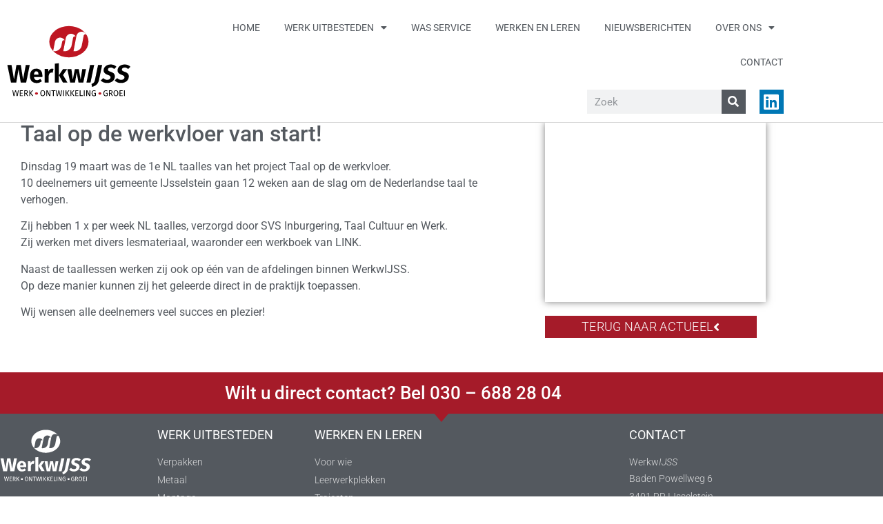

--- FILE ---
content_type: text/html; charset=UTF-8
request_url: https://werkwijss.nl/taal-op-de-werkvloer-van-start/
body_size: 11152
content:
<!doctype html>
<html lang="nl-NL">
<head>
	<meta charset="UTF-8">
	<meta name="viewport" content="width=device-width, initial-scale=1">
	<link rel="profile" href="https://gmpg.org/xfn/11">
	<title>Taal op de werkvloer van start! &#8211; WerkwIJSS</title>
<meta name='robots' content='max-image-preview:large' />
	<style>img:is([sizes="auto" i], [sizes^="auto," i]) { contain-intrinsic-size: 3000px 1500px }</style>
	<link rel="alternate" type="application/rss+xml" title="WerkwIJSS &raquo; feed" href="https://werkwijss.nl/feed/" />
<link rel="alternate" type="application/rss+xml" title="WerkwIJSS &raquo; reacties feed" href="https://werkwijss.nl/comments/feed/" />
<script>
window._wpemojiSettings = {"baseUrl":"https:\/\/s.w.org\/images\/core\/emoji\/16.0.1\/72x72\/","ext":".png","svgUrl":"https:\/\/s.w.org\/images\/core\/emoji\/16.0.1\/svg\/","svgExt":".svg","source":{"concatemoji":"https:\/\/werkwijss.nl\/wp-includes\/js\/wp-emoji-release.min.js?ver=7a085249b101b7484e2f87de16ebb2b4"}};
/*! This file is auto-generated */
!function(s,n){var o,i,e;function c(e){try{var t={supportTests:e,timestamp:(new Date).valueOf()};sessionStorage.setItem(o,JSON.stringify(t))}catch(e){}}function p(e,t,n){e.clearRect(0,0,e.canvas.width,e.canvas.height),e.fillText(t,0,0);var t=new Uint32Array(e.getImageData(0,0,e.canvas.width,e.canvas.height).data),a=(e.clearRect(0,0,e.canvas.width,e.canvas.height),e.fillText(n,0,0),new Uint32Array(e.getImageData(0,0,e.canvas.width,e.canvas.height).data));return t.every(function(e,t){return e===a[t]})}function u(e,t){e.clearRect(0,0,e.canvas.width,e.canvas.height),e.fillText(t,0,0);for(var n=e.getImageData(16,16,1,1),a=0;a<n.data.length;a++)if(0!==n.data[a])return!1;return!0}function f(e,t,n,a){switch(t){case"flag":return n(e,"\ud83c\udff3\ufe0f\u200d\u26a7\ufe0f","\ud83c\udff3\ufe0f\u200b\u26a7\ufe0f")?!1:!n(e,"\ud83c\udde8\ud83c\uddf6","\ud83c\udde8\u200b\ud83c\uddf6")&&!n(e,"\ud83c\udff4\udb40\udc67\udb40\udc62\udb40\udc65\udb40\udc6e\udb40\udc67\udb40\udc7f","\ud83c\udff4\u200b\udb40\udc67\u200b\udb40\udc62\u200b\udb40\udc65\u200b\udb40\udc6e\u200b\udb40\udc67\u200b\udb40\udc7f");case"emoji":return!a(e,"\ud83e\udedf")}return!1}function g(e,t,n,a){var r="undefined"!=typeof WorkerGlobalScope&&self instanceof WorkerGlobalScope?new OffscreenCanvas(300,150):s.createElement("canvas"),o=r.getContext("2d",{willReadFrequently:!0}),i=(o.textBaseline="top",o.font="600 32px Arial",{});return e.forEach(function(e){i[e]=t(o,e,n,a)}),i}function t(e){var t=s.createElement("script");t.src=e,t.defer=!0,s.head.appendChild(t)}"undefined"!=typeof Promise&&(o="wpEmojiSettingsSupports",i=["flag","emoji"],n.supports={everything:!0,everythingExceptFlag:!0},e=new Promise(function(e){s.addEventListener("DOMContentLoaded",e,{once:!0})}),new Promise(function(t){var n=function(){try{var e=JSON.parse(sessionStorage.getItem(o));if("object"==typeof e&&"number"==typeof e.timestamp&&(new Date).valueOf()<e.timestamp+604800&&"object"==typeof e.supportTests)return e.supportTests}catch(e){}return null}();if(!n){if("undefined"!=typeof Worker&&"undefined"!=typeof OffscreenCanvas&&"undefined"!=typeof URL&&URL.createObjectURL&&"undefined"!=typeof Blob)try{var e="postMessage("+g.toString()+"("+[JSON.stringify(i),f.toString(),p.toString(),u.toString()].join(",")+"));",a=new Blob([e],{type:"text/javascript"}),r=new Worker(URL.createObjectURL(a),{name:"wpTestEmojiSupports"});return void(r.onmessage=function(e){c(n=e.data),r.terminate(),t(n)})}catch(e){}c(n=g(i,f,p,u))}t(n)}).then(function(e){for(var t in e)n.supports[t]=e[t],n.supports.everything=n.supports.everything&&n.supports[t],"flag"!==t&&(n.supports.everythingExceptFlag=n.supports.everythingExceptFlag&&n.supports[t]);n.supports.everythingExceptFlag=n.supports.everythingExceptFlag&&!n.supports.flag,n.DOMReady=!1,n.readyCallback=function(){n.DOMReady=!0}}).then(function(){return e}).then(function(){var e;n.supports.everything||(n.readyCallback(),(e=n.source||{}).concatemoji?t(e.concatemoji):e.wpemoji&&e.twemoji&&(t(e.twemoji),t(e.wpemoji)))}))}((window,document),window._wpemojiSettings);
</script>
<style id='wp-emoji-styles-inline-css'>

	img.wp-smiley, img.emoji {
		display: inline !important;
		border: none !important;
		box-shadow: none !important;
		height: 1em !important;
		width: 1em !important;
		margin: 0 0.07em !important;
		vertical-align: -0.1em !important;
		background: none !important;
		padding: 0 !important;
	}
</style>
<style id='global-styles-inline-css'>
:root{--wp--preset--aspect-ratio--square: 1;--wp--preset--aspect-ratio--4-3: 4/3;--wp--preset--aspect-ratio--3-4: 3/4;--wp--preset--aspect-ratio--3-2: 3/2;--wp--preset--aspect-ratio--2-3: 2/3;--wp--preset--aspect-ratio--16-9: 16/9;--wp--preset--aspect-ratio--9-16: 9/16;--wp--preset--color--black: #000000;--wp--preset--color--cyan-bluish-gray: #abb8c3;--wp--preset--color--white: #ffffff;--wp--preset--color--pale-pink: #f78da7;--wp--preset--color--vivid-red: #cf2e2e;--wp--preset--color--luminous-vivid-orange: #ff6900;--wp--preset--color--luminous-vivid-amber: #fcb900;--wp--preset--color--light-green-cyan: #7bdcb5;--wp--preset--color--vivid-green-cyan: #00d084;--wp--preset--color--pale-cyan-blue: #8ed1fc;--wp--preset--color--vivid-cyan-blue: #0693e3;--wp--preset--color--vivid-purple: #9b51e0;--wp--preset--gradient--vivid-cyan-blue-to-vivid-purple: linear-gradient(135deg,rgba(6,147,227,1) 0%,rgb(155,81,224) 100%);--wp--preset--gradient--light-green-cyan-to-vivid-green-cyan: linear-gradient(135deg,rgb(122,220,180) 0%,rgb(0,208,130) 100%);--wp--preset--gradient--luminous-vivid-amber-to-luminous-vivid-orange: linear-gradient(135deg,rgba(252,185,0,1) 0%,rgba(255,105,0,1) 100%);--wp--preset--gradient--luminous-vivid-orange-to-vivid-red: linear-gradient(135deg,rgba(255,105,0,1) 0%,rgb(207,46,46) 100%);--wp--preset--gradient--very-light-gray-to-cyan-bluish-gray: linear-gradient(135deg,rgb(238,238,238) 0%,rgb(169,184,195) 100%);--wp--preset--gradient--cool-to-warm-spectrum: linear-gradient(135deg,rgb(74,234,220) 0%,rgb(151,120,209) 20%,rgb(207,42,186) 40%,rgb(238,44,130) 60%,rgb(251,105,98) 80%,rgb(254,248,76) 100%);--wp--preset--gradient--blush-light-purple: linear-gradient(135deg,rgb(255,206,236) 0%,rgb(152,150,240) 100%);--wp--preset--gradient--blush-bordeaux: linear-gradient(135deg,rgb(254,205,165) 0%,rgb(254,45,45) 50%,rgb(107,0,62) 100%);--wp--preset--gradient--luminous-dusk: linear-gradient(135deg,rgb(255,203,112) 0%,rgb(199,81,192) 50%,rgb(65,88,208) 100%);--wp--preset--gradient--pale-ocean: linear-gradient(135deg,rgb(255,245,203) 0%,rgb(182,227,212) 50%,rgb(51,167,181) 100%);--wp--preset--gradient--electric-grass: linear-gradient(135deg,rgb(202,248,128) 0%,rgb(113,206,126) 100%);--wp--preset--gradient--midnight: linear-gradient(135deg,rgb(2,3,129) 0%,rgb(40,116,252) 100%);--wp--preset--font-size--small: 13px;--wp--preset--font-size--medium: 20px;--wp--preset--font-size--large: 36px;--wp--preset--font-size--x-large: 42px;--wp--preset--spacing--20: 0.44rem;--wp--preset--spacing--30: 0.67rem;--wp--preset--spacing--40: 1rem;--wp--preset--spacing--50: 1.5rem;--wp--preset--spacing--60: 2.25rem;--wp--preset--spacing--70: 3.38rem;--wp--preset--spacing--80: 5.06rem;--wp--preset--shadow--natural: 6px 6px 9px rgba(0, 0, 0, 0.2);--wp--preset--shadow--deep: 12px 12px 50px rgba(0, 0, 0, 0.4);--wp--preset--shadow--sharp: 6px 6px 0px rgba(0, 0, 0, 0.2);--wp--preset--shadow--outlined: 6px 6px 0px -3px rgba(255, 255, 255, 1), 6px 6px rgba(0, 0, 0, 1);--wp--preset--shadow--crisp: 6px 6px 0px rgba(0, 0, 0, 1);}:root { --wp--style--global--content-size: 800px;--wp--style--global--wide-size: 1200px; }:where(body) { margin: 0; }.wp-site-blocks > .alignleft { float: left; margin-right: 2em; }.wp-site-blocks > .alignright { float: right; margin-left: 2em; }.wp-site-blocks > .aligncenter { justify-content: center; margin-left: auto; margin-right: auto; }:where(.wp-site-blocks) > * { margin-block-start: 24px; margin-block-end: 0; }:where(.wp-site-blocks) > :first-child { margin-block-start: 0; }:where(.wp-site-blocks) > :last-child { margin-block-end: 0; }:root { --wp--style--block-gap: 24px; }:root :where(.is-layout-flow) > :first-child{margin-block-start: 0;}:root :where(.is-layout-flow) > :last-child{margin-block-end: 0;}:root :where(.is-layout-flow) > *{margin-block-start: 24px;margin-block-end: 0;}:root :where(.is-layout-constrained) > :first-child{margin-block-start: 0;}:root :where(.is-layout-constrained) > :last-child{margin-block-end: 0;}:root :where(.is-layout-constrained) > *{margin-block-start: 24px;margin-block-end: 0;}:root :where(.is-layout-flex){gap: 24px;}:root :where(.is-layout-grid){gap: 24px;}.is-layout-flow > .alignleft{float: left;margin-inline-start: 0;margin-inline-end: 2em;}.is-layout-flow > .alignright{float: right;margin-inline-start: 2em;margin-inline-end: 0;}.is-layout-flow > .aligncenter{margin-left: auto !important;margin-right: auto !important;}.is-layout-constrained > .alignleft{float: left;margin-inline-start: 0;margin-inline-end: 2em;}.is-layout-constrained > .alignright{float: right;margin-inline-start: 2em;margin-inline-end: 0;}.is-layout-constrained > .aligncenter{margin-left: auto !important;margin-right: auto !important;}.is-layout-constrained > :where(:not(.alignleft):not(.alignright):not(.alignfull)){max-width: var(--wp--style--global--content-size);margin-left: auto !important;margin-right: auto !important;}.is-layout-constrained > .alignwide{max-width: var(--wp--style--global--wide-size);}body .is-layout-flex{display: flex;}.is-layout-flex{flex-wrap: wrap;align-items: center;}.is-layout-flex > :is(*, div){margin: 0;}body .is-layout-grid{display: grid;}.is-layout-grid > :is(*, div){margin: 0;}body{padding-top: 0px;padding-right: 0px;padding-bottom: 0px;padding-left: 0px;}a:where(:not(.wp-element-button)){text-decoration: underline;}:root :where(.wp-element-button, .wp-block-button__link){background-color: #32373c;border-width: 0;color: #fff;font-family: inherit;font-size: inherit;line-height: inherit;padding: calc(0.667em + 2px) calc(1.333em + 2px);text-decoration: none;}.has-black-color{color: var(--wp--preset--color--black) !important;}.has-cyan-bluish-gray-color{color: var(--wp--preset--color--cyan-bluish-gray) !important;}.has-white-color{color: var(--wp--preset--color--white) !important;}.has-pale-pink-color{color: var(--wp--preset--color--pale-pink) !important;}.has-vivid-red-color{color: var(--wp--preset--color--vivid-red) !important;}.has-luminous-vivid-orange-color{color: var(--wp--preset--color--luminous-vivid-orange) !important;}.has-luminous-vivid-amber-color{color: var(--wp--preset--color--luminous-vivid-amber) !important;}.has-light-green-cyan-color{color: var(--wp--preset--color--light-green-cyan) !important;}.has-vivid-green-cyan-color{color: var(--wp--preset--color--vivid-green-cyan) !important;}.has-pale-cyan-blue-color{color: var(--wp--preset--color--pale-cyan-blue) !important;}.has-vivid-cyan-blue-color{color: var(--wp--preset--color--vivid-cyan-blue) !important;}.has-vivid-purple-color{color: var(--wp--preset--color--vivid-purple) !important;}.has-black-background-color{background-color: var(--wp--preset--color--black) !important;}.has-cyan-bluish-gray-background-color{background-color: var(--wp--preset--color--cyan-bluish-gray) !important;}.has-white-background-color{background-color: var(--wp--preset--color--white) !important;}.has-pale-pink-background-color{background-color: var(--wp--preset--color--pale-pink) !important;}.has-vivid-red-background-color{background-color: var(--wp--preset--color--vivid-red) !important;}.has-luminous-vivid-orange-background-color{background-color: var(--wp--preset--color--luminous-vivid-orange) !important;}.has-luminous-vivid-amber-background-color{background-color: var(--wp--preset--color--luminous-vivid-amber) !important;}.has-light-green-cyan-background-color{background-color: var(--wp--preset--color--light-green-cyan) !important;}.has-vivid-green-cyan-background-color{background-color: var(--wp--preset--color--vivid-green-cyan) !important;}.has-pale-cyan-blue-background-color{background-color: var(--wp--preset--color--pale-cyan-blue) !important;}.has-vivid-cyan-blue-background-color{background-color: var(--wp--preset--color--vivid-cyan-blue) !important;}.has-vivid-purple-background-color{background-color: var(--wp--preset--color--vivid-purple) !important;}.has-black-border-color{border-color: var(--wp--preset--color--black) !important;}.has-cyan-bluish-gray-border-color{border-color: var(--wp--preset--color--cyan-bluish-gray) !important;}.has-white-border-color{border-color: var(--wp--preset--color--white) !important;}.has-pale-pink-border-color{border-color: var(--wp--preset--color--pale-pink) !important;}.has-vivid-red-border-color{border-color: var(--wp--preset--color--vivid-red) !important;}.has-luminous-vivid-orange-border-color{border-color: var(--wp--preset--color--luminous-vivid-orange) !important;}.has-luminous-vivid-amber-border-color{border-color: var(--wp--preset--color--luminous-vivid-amber) !important;}.has-light-green-cyan-border-color{border-color: var(--wp--preset--color--light-green-cyan) !important;}.has-vivid-green-cyan-border-color{border-color: var(--wp--preset--color--vivid-green-cyan) !important;}.has-pale-cyan-blue-border-color{border-color: var(--wp--preset--color--pale-cyan-blue) !important;}.has-vivid-cyan-blue-border-color{border-color: var(--wp--preset--color--vivid-cyan-blue) !important;}.has-vivid-purple-border-color{border-color: var(--wp--preset--color--vivid-purple) !important;}.has-vivid-cyan-blue-to-vivid-purple-gradient-background{background: var(--wp--preset--gradient--vivid-cyan-blue-to-vivid-purple) !important;}.has-light-green-cyan-to-vivid-green-cyan-gradient-background{background: var(--wp--preset--gradient--light-green-cyan-to-vivid-green-cyan) !important;}.has-luminous-vivid-amber-to-luminous-vivid-orange-gradient-background{background: var(--wp--preset--gradient--luminous-vivid-amber-to-luminous-vivid-orange) !important;}.has-luminous-vivid-orange-to-vivid-red-gradient-background{background: var(--wp--preset--gradient--luminous-vivid-orange-to-vivid-red) !important;}.has-very-light-gray-to-cyan-bluish-gray-gradient-background{background: var(--wp--preset--gradient--very-light-gray-to-cyan-bluish-gray) !important;}.has-cool-to-warm-spectrum-gradient-background{background: var(--wp--preset--gradient--cool-to-warm-spectrum) !important;}.has-blush-light-purple-gradient-background{background: var(--wp--preset--gradient--blush-light-purple) !important;}.has-blush-bordeaux-gradient-background{background: var(--wp--preset--gradient--blush-bordeaux) !important;}.has-luminous-dusk-gradient-background{background: var(--wp--preset--gradient--luminous-dusk) !important;}.has-pale-ocean-gradient-background{background: var(--wp--preset--gradient--pale-ocean) !important;}.has-electric-grass-gradient-background{background: var(--wp--preset--gradient--electric-grass) !important;}.has-midnight-gradient-background{background: var(--wp--preset--gradient--midnight) !important;}.has-small-font-size{font-size: var(--wp--preset--font-size--small) !important;}.has-medium-font-size{font-size: var(--wp--preset--font-size--medium) !important;}.has-large-font-size{font-size: var(--wp--preset--font-size--large) !important;}.has-x-large-font-size{font-size: var(--wp--preset--font-size--x-large) !important;}
:root :where(.wp-block-pullquote){font-size: 1.5em;line-height: 1.6;}
</style>
<link rel='stylesheet' id='hello-elementor-css' href='https://werkwijss.nl/wp-content/themes/hello-elementor/assets/css/reset.css?ver=3.4.5' media='all' />
<link rel='stylesheet' id='hello-elementor-theme-style-css' href='https://werkwijss.nl/wp-content/themes/hello-elementor/assets/css/theme.css?ver=3.4.5' media='all' />
<link rel='stylesheet' id='hello-elementor-header-footer-css' href='https://werkwijss.nl/wp-content/themes/hello-elementor/assets/css/header-footer.css?ver=3.4.5' media='all' />
<link rel='stylesheet' id='elementor-frontend-css' href='https://werkwijss.nl/wp-content/plugins/elementor/assets/css/frontend.min.css?ver=3.34.1' media='all' />
<link rel='stylesheet' id='widget-image-css' href='https://werkwijss.nl/wp-content/plugins/elementor/assets/css/widget-image.min.css?ver=3.34.1' media='all' />
<link rel='stylesheet' id='widget-nav-menu-css' href='https://werkwijss.nl/wp-content/plugins/elementor-pro/assets/css/widget-nav-menu.min.css?ver=3.34.0' media='all' />
<link rel='stylesheet' id='widget-search-form-css' href='https://werkwijss.nl/wp-content/plugins/elementor-pro/assets/css/widget-search-form.min.css?ver=3.34.0' media='all' />
<link rel='stylesheet' id='elementor-icons-shared-0-css' href='https://werkwijss.nl/wp-content/plugins/elementor/assets/lib/font-awesome/css/fontawesome.min.css?ver=5.15.3' media='all' />
<link rel='stylesheet' id='elementor-icons-fa-solid-css' href='https://werkwijss.nl/wp-content/plugins/elementor/assets/lib/font-awesome/css/solid.min.css?ver=5.15.3' media='all' />
<link rel='stylesheet' id='e-animation-pulse-css' href='https://werkwijss.nl/wp-content/plugins/elementor/assets/lib/animations/styles/e-animation-pulse.min.css?ver=3.34.1' media='all' />
<link rel='stylesheet' id='widget-social-icons-css' href='https://werkwijss.nl/wp-content/plugins/elementor/assets/css/widget-social-icons.min.css?ver=3.34.1' media='all' />
<link rel='stylesheet' id='e-apple-webkit-css' href='https://werkwijss.nl/wp-content/plugins/elementor/assets/css/conditionals/apple-webkit.min.css?ver=3.34.1' media='all' />
<link rel='stylesheet' id='e-sticky-css' href='https://werkwijss.nl/wp-content/plugins/elementor-pro/assets/css/modules/sticky.min.css?ver=3.34.0' media='all' />
<link rel='stylesheet' id='widget-heading-css' href='https://werkwijss.nl/wp-content/plugins/elementor/assets/css/widget-heading.min.css?ver=3.34.1' media='all' />
<link rel='stylesheet' id='widget-icon-list-css' href='https://werkwijss.nl/wp-content/plugins/elementor/assets/css/widget-icon-list.min.css?ver=3.34.1' media='all' />
<link rel='stylesheet' id='e-shapes-css' href='https://werkwijss.nl/wp-content/plugins/elementor/assets/css/conditionals/shapes.min.css?ver=3.34.1' media='all' />
<link rel='stylesheet' id='elementor-icons-css' href='https://werkwijss.nl/wp-content/plugins/elementor/assets/lib/eicons/css/elementor-icons.min.css?ver=5.45.0' media='all' />
<link rel='stylesheet' id='elementor-post-9-css' href='https://werkwijss.nl/wp-content/uploads/elementor/css/post-9.css?ver=1768437074' media='all' />
<link rel='stylesheet' id='widget-call-to-action-css' href='https://werkwijss.nl/wp-content/plugins/elementor-pro/assets/css/widget-call-to-action.min.css?ver=3.34.0' media='all' />
<link rel='stylesheet' id='e-transitions-css' href='https://werkwijss.nl/wp-content/plugins/elementor-pro/assets/css/conditionals/transitions.min.css?ver=3.34.0' media='all' />
<link rel='stylesheet' id='elementor-post-2423-css' href='https://werkwijss.nl/wp-content/uploads/elementor/css/post-2423.css?ver=1768489950' media='all' />
<link rel='stylesheet' id='elementor-post-52-css' href='https://werkwijss.nl/wp-content/uploads/elementor/css/post-52.css?ver=1768437074' media='all' />
<link rel='stylesheet' id='elementor-post-218-css' href='https://werkwijss.nl/wp-content/uploads/elementor/css/post-218.css?ver=1768437074' media='all' />
<link rel='stylesheet' id='elementor-gf-local-roboto-css' href='https://werkwijss.nl/wp-content/uploads/elementor/google-fonts/css/roboto.css?ver=1742257813' media='all' />
<link rel='stylesheet' id='elementor-gf-local-robotoslab-css' href='https://werkwijss.nl/wp-content/uploads/elementor/google-fonts/css/robotoslab.css?ver=1742257816' media='all' />
<link rel='stylesheet' id='elementor-icons-fa-brands-css' href='https://werkwijss.nl/wp-content/plugins/elementor/assets/lib/font-awesome/css/brands.min.css?ver=5.15.3' media='all' />
<script src="https://werkwijss.nl/wp-includes/js/jquery/jquery.min.js?ver=3.7.1" id="jquery-core-js"></script>
<script src="https://werkwijss.nl/wp-includes/js/jquery/jquery-migrate.min.js?ver=3.4.1" id="jquery-migrate-js"></script>
<link rel="https://api.w.org/" href="https://werkwijss.nl/wp-json/" /><link rel="alternate" title="JSON" type="application/json" href="https://werkwijss.nl/wp-json/wp/v2/posts/2423" /><link rel="EditURI" type="application/rsd+xml" title="RSD" href="https://werkwijss.nl/xmlrpc.php?rsd" />
<link rel="canonical" href="https://werkwijss.nl/taal-op-de-werkvloer-van-start/" />
<link rel="alternate" title="oEmbed (JSON)" type="application/json+oembed" href="https://werkwijss.nl/wp-json/oembed/1.0/embed?url=https%3A%2F%2Fwerkwijss.nl%2Ftaal-op-de-werkvloer-van-start%2F" />
<link rel="alternate" title="oEmbed (XML)" type="text/xml+oembed" href="https://werkwijss.nl/wp-json/oembed/1.0/embed?url=https%3A%2F%2Fwerkwijss.nl%2Ftaal-op-de-werkvloer-van-start%2F&#038;format=xml" />
<meta name="generator" content="Elementor 3.34.1; features: additional_custom_breakpoints; settings: css_print_method-external, google_font-enabled, font_display-auto">
			<style>
				.e-con.e-parent:nth-of-type(n+4):not(.e-lazyloaded):not(.e-no-lazyload),
				.e-con.e-parent:nth-of-type(n+4):not(.e-lazyloaded):not(.e-no-lazyload) * {
					background-image: none !important;
				}
				@media screen and (max-height: 1024px) {
					.e-con.e-parent:nth-of-type(n+3):not(.e-lazyloaded):not(.e-no-lazyload),
					.e-con.e-parent:nth-of-type(n+3):not(.e-lazyloaded):not(.e-no-lazyload) * {
						background-image: none !important;
					}
				}
				@media screen and (max-height: 640px) {
					.e-con.e-parent:nth-of-type(n+2):not(.e-lazyloaded):not(.e-no-lazyload),
					.e-con.e-parent:nth-of-type(n+2):not(.e-lazyloaded):not(.e-no-lazyload) * {
						background-image: none !important;
					}
				}
			</style>
			<link rel="icon" href="https://werkwijss.nl/wp-content/uploads/2020/03/cropped-WW-favicon-32x32.png" sizes="32x32" />
<link rel="icon" href="https://werkwijss.nl/wp-content/uploads/2020/03/cropped-WW-favicon-192x192.png" sizes="192x192" />
<link rel="apple-touch-icon" href="https://werkwijss.nl/wp-content/uploads/2020/03/cropped-WW-favicon-180x180.png" />
<meta name="msapplication-TileImage" content="https://werkwijss.nl/wp-content/uploads/2020/03/cropped-WW-favicon-270x270.png" />
</head>
<body data-rsssl=1 class="wp-singular post-template post-template-elementor_header_footer single single-post postid-2423 single-format-standard wp-custom-logo wp-embed-responsive wp-theme-hello-elementor hello-elementor-default elementor-default elementor-template-full-width elementor-kit-9 elementor-page elementor-page-2423">


<a class="skip-link screen-reader-text" href="#content">Ga naar de inhoud</a>

		<header data-elementor-type="header" data-elementor-id="52" class="elementor elementor-52 elementor-location-header" data-elementor-post-type="elementor_library">
					<header class="elementor-section elementor-top-section elementor-element elementor-element-74afeab2 elementor-section-content-middle elementor-section-height-min-height elementor-section-boxed elementor-section-height-default elementor-section-items-middle" data-id="74afeab2" data-element_type="section" data-settings="{&quot;background_background&quot;:&quot;classic&quot;,&quot;sticky&quot;:&quot;top&quot;,&quot;sticky_on&quot;:[&quot;desktop&quot;,&quot;tablet&quot;,&quot;mobile&quot;],&quot;sticky_offset&quot;:0,&quot;sticky_effects_offset&quot;:0,&quot;sticky_anchor_link_offset&quot;:0}">
						<div class="elementor-container elementor-column-gap-no">
					<div class="elementor-column elementor-col-50 elementor-top-column elementor-element elementor-element-13b5d75f" data-id="13b5d75f" data-element_type="column">
			<div class="elementor-widget-wrap elementor-element-populated">
						<div class="elementor-element elementor-element-561c957d elementor-widget elementor-widget-theme-site-logo elementor-widget-image" data-id="561c957d" data-element_type="widget" data-widget_type="theme-site-logo.default">
				<div class="elementor-widget-container">
											<a href="https://werkwijss.nl">
			<img src="https://werkwijss.nl/wp-content/uploads/2020/03/WerkwIJSS_logo.svg" class="attachment-full size-full wp-image-222" alt="" />				</a>
											</div>
				</div>
					</div>
		</div>
				<div class="elementor-column elementor-col-50 elementor-top-column elementor-element elementor-element-174f9cdc" data-id="174f9cdc" data-element_type="column">
			<div class="elementor-widget-wrap elementor-element-populated">
						<div class="elementor-element elementor-element-60bb28bd elementor-nav-menu__align-end elementor-nav-menu--stretch elementor-nav-menu--dropdown-tablet elementor-nav-menu__text-align-aside elementor-nav-menu--toggle elementor-nav-menu--burger elementor-widget elementor-widget-nav-menu" data-id="60bb28bd" data-element_type="widget" data-settings="{&quot;full_width&quot;:&quot;stretch&quot;,&quot;layout&quot;:&quot;horizontal&quot;,&quot;submenu_icon&quot;:{&quot;value&quot;:&quot;&lt;i class=\&quot;fas fa-caret-down\&quot; aria-hidden=\&quot;true\&quot;&gt;&lt;\/i&gt;&quot;,&quot;library&quot;:&quot;fa-solid&quot;},&quot;toggle&quot;:&quot;burger&quot;}" data-widget_type="nav-menu.default">
				<div class="elementor-widget-container">
								<nav aria-label="Menu" class="elementor-nav-menu--main elementor-nav-menu__container elementor-nav-menu--layout-horizontal e--pointer-overline e--animation-slide">
				<ul id="menu-1-60bb28bd" class="elementor-nav-menu"><li class="menu-item menu-item-type-custom menu-item-object-custom menu-item-home menu-item-55"><a href="https://werkwijss.nl/" class="elementor-item">Home</a></li>
<li class="menu-item menu-item-type-post_type menu-item-object-page menu-item-has-children menu-item-264"><a href="https://werkwijss.nl/werk-uitbesteden/" class="elementor-item">Werk uitbesteden</a>
<ul class="sub-menu elementor-nav-menu--dropdown">
	<li class="menu-item menu-item-type-post_type menu-item-object-page menu-item-821"><a href="https://werkwijss.nl/verpakken-uitbesteden/" class="elementor-sub-item">VERPAKKEN</a></li>
	<li class="menu-item menu-item-type-post_type menu-item-object-page menu-item-819"><a href="https://werkwijss.nl/metaal-uitbesteden/" class="elementor-sub-item">METAAL</a></li>
	<li class="menu-item menu-item-type-post_type menu-item-object-page menu-item-820"><a href="https://werkwijss.nl/montage-uitbesteden/" class="elementor-sub-item">MONTAGE</a></li>
	<li class="menu-item menu-item-type-post_type menu-item-object-page menu-item-818"><a href="https://werkwijss.nl/schoonmaak-uitbesteden/" class="elementor-sub-item">SCHOONMAAK</a></li>
</ul>
</li>
<li class="menu-item menu-item-type-post_type menu-item-object-page menu-item-1544"><a href="https://werkwijss.nl/wasservice/" class="elementor-item">Was service</a></li>
<li class="menu-item menu-item-type-post_type menu-item-object-page menu-item-263"><a href="https://werkwijss.nl/werken-en-leren/" class="elementor-item">Werken en leren</a></li>
<li class="menu-item menu-item-type-post_type menu-item-object-page menu-item-262"><a href="https://werkwijss.nl/actueel/" class="elementor-item">Nieuwsberichten</a></li>
<li class="menu-item menu-item-type-post_type menu-item-object-page menu-item-has-children menu-item-261"><a href="https://werkwijss.nl/over-ons/" class="elementor-item">Over ons</a>
<ul class="sub-menu elementor-nav-menu--dropdown">
	<li class="menu-item menu-item-type-post_type menu-item-object-page menu-item-56"><a href="https://werkwijss.nl/samenwerking/" class="elementor-sub-item">SAMENWERKING</a></li>
</ul>
</li>
<li class="menu-item menu-item-type-post_type menu-item-object-page menu-item-260"><a href="https://werkwijss.nl/contact/" class="elementor-item">Contact</a></li>
</ul>			</nav>
					<div class="elementor-menu-toggle" role="button" tabindex="0" aria-label="Menu toggle" aria-expanded="false">
			<i aria-hidden="true" role="presentation" class="elementor-menu-toggle__icon--open eicon-menu-bar"></i><i aria-hidden="true" role="presentation" class="elementor-menu-toggle__icon--close eicon-close"></i>		</div>
					<nav class="elementor-nav-menu--dropdown elementor-nav-menu__container" aria-hidden="true">
				<ul id="menu-2-60bb28bd" class="elementor-nav-menu"><li class="menu-item menu-item-type-custom menu-item-object-custom menu-item-home menu-item-55"><a href="https://werkwijss.nl/" class="elementor-item" tabindex="-1">Home</a></li>
<li class="menu-item menu-item-type-post_type menu-item-object-page menu-item-has-children menu-item-264"><a href="https://werkwijss.nl/werk-uitbesteden/" class="elementor-item" tabindex="-1">Werk uitbesteden</a>
<ul class="sub-menu elementor-nav-menu--dropdown">
	<li class="menu-item menu-item-type-post_type menu-item-object-page menu-item-821"><a href="https://werkwijss.nl/verpakken-uitbesteden/" class="elementor-sub-item" tabindex="-1">VERPAKKEN</a></li>
	<li class="menu-item menu-item-type-post_type menu-item-object-page menu-item-819"><a href="https://werkwijss.nl/metaal-uitbesteden/" class="elementor-sub-item" tabindex="-1">METAAL</a></li>
	<li class="menu-item menu-item-type-post_type menu-item-object-page menu-item-820"><a href="https://werkwijss.nl/montage-uitbesteden/" class="elementor-sub-item" tabindex="-1">MONTAGE</a></li>
	<li class="menu-item menu-item-type-post_type menu-item-object-page menu-item-818"><a href="https://werkwijss.nl/schoonmaak-uitbesteden/" class="elementor-sub-item" tabindex="-1">SCHOONMAAK</a></li>
</ul>
</li>
<li class="menu-item menu-item-type-post_type menu-item-object-page menu-item-1544"><a href="https://werkwijss.nl/wasservice/" class="elementor-item" tabindex="-1">Was service</a></li>
<li class="menu-item menu-item-type-post_type menu-item-object-page menu-item-263"><a href="https://werkwijss.nl/werken-en-leren/" class="elementor-item" tabindex="-1">Werken en leren</a></li>
<li class="menu-item menu-item-type-post_type menu-item-object-page menu-item-262"><a href="https://werkwijss.nl/actueel/" class="elementor-item" tabindex="-1">Nieuwsberichten</a></li>
<li class="menu-item menu-item-type-post_type menu-item-object-page menu-item-has-children menu-item-261"><a href="https://werkwijss.nl/over-ons/" class="elementor-item" tabindex="-1">Over ons</a>
<ul class="sub-menu elementor-nav-menu--dropdown">
	<li class="menu-item menu-item-type-post_type menu-item-object-page menu-item-56"><a href="https://werkwijss.nl/samenwerking/" class="elementor-sub-item" tabindex="-1">SAMENWERKING</a></li>
</ul>
</li>
<li class="menu-item menu-item-type-post_type menu-item-object-page menu-item-260"><a href="https://werkwijss.nl/contact/" class="elementor-item" tabindex="-1">Contact</a></li>
</ul>			</nav>
						</div>
				</div>
				<section class="elementor-section elementor-inner-section elementor-element elementor-element-9051ce4 elementor-section-boxed elementor-section-height-default elementor-section-height-default" data-id="9051ce4" data-element_type="section">
						<div class="elementor-container elementor-column-gap-default">
					<div class="elementor-column elementor-col-33 elementor-inner-column elementor-element elementor-element-413a1ca" data-id="413a1ca" data-element_type="column">
			<div class="elementor-widget-wrap">
							</div>
		</div>
				<div class="elementor-column elementor-col-33 elementor-inner-column elementor-element elementor-element-72f62e5" data-id="72f62e5" data-element_type="column">
			<div class="elementor-widget-wrap elementor-element-populated">
						<div class="elementor-element elementor-element-c69ec4d elementor-search-form--skin-classic elementor-search-form--button-type-icon elementor-search-form--icon-search elementor-widget elementor-widget-search-form" data-id="c69ec4d" data-element_type="widget" data-settings="{&quot;skin&quot;:&quot;classic&quot;}" data-widget_type="search-form.default">
				<div class="elementor-widget-container">
							<search role="search">
			<form class="elementor-search-form" action="https://werkwijss.nl" method="get">
												<div class="elementor-search-form__container">
					<label class="elementor-screen-only" for="elementor-search-form-c69ec4d">Zoeken</label>

					
					<input id="elementor-search-form-c69ec4d" placeholder="Zoek" class="elementor-search-form__input" type="search" name="s" value="">
					
											<button class="elementor-search-form__submit" type="submit" aria-label="Zoeken">
															<i aria-hidden="true" class="fas fa-search"></i>													</button>
					
									</div>
			</form>
		</search>
						</div>
				</div>
					</div>
		</div>
				<div class="elementor-column elementor-col-33 elementor-inner-column elementor-element elementor-element-b62118c" data-id="b62118c" data-element_type="column">
			<div class="elementor-widget-wrap elementor-element-populated">
						<div class="elementor-element elementor-element-d379e86 elementor-shape-square e-grid-align-right elementor-grid-0 elementor-widget elementor-widget-social-icons" data-id="d379e86" data-element_type="widget" data-widget_type="social-icons.default">
				<div class="elementor-widget-container">
							<div class="elementor-social-icons-wrapper elementor-grid">
							<span class="elementor-grid-item">
					<a class="elementor-icon elementor-social-icon elementor-social-icon-linkedin elementor-animation-pulse elementor-repeater-item-308ca4e" href="https://www.linkedin.com/company/werkwijss/" target="_blank">
						<span class="elementor-screen-only">Linkedin</span>
						<i aria-hidden="true" class="fab fa-linkedin"></i>					</a>
				</span>
					</div>
						</div>
				</div>
					</div>
		</div>
					</div>
		</section>
					</div>
		</div>
					</div>
		</header>
				</header>
				<div data-elementor-type="wp-post" data-elementor-id="2423" class="elementor elementor-2423" data-elementor-post-type="post">
						<section class="elementor-section elementor-top-section elementor-element elementor-element-43f9da27 elementor-section-boxed elementor-section-height-default elementor-section-height-default" data-id="43f9da27" data-element_type="section">
							<div class="elementor-background-overlay"></div>
							<div class="elementor-container elementor-column-gap-wider">
					<div class="elementor-column elementor-col-66 elementor-top-column elementor-element elementor-element-3d8af983" data-id="3d8af983" data-element_type="column">
			<div class="elementor-widget-wrap elementor-element-populated">
						<div class="elementor-element elementor-element-daf2290 elementor-widget elementor-widget-theme-post-title elementor-page-title elementor-widget-heading" data-id="daf2290" data-element_type="widget" data-widget_type="theme-post-title.default">
				<div class="elementor-widget-container">
					<h1 class="elementor-heading-title elementor-size-default">Taal op de werkvloer van start!</h1>				</div>
				</div>
				<div class="elementor-element elementor-element-53e8c924 elementor-widget elementor-widget-text-editor" data-id="53e8c924" data-element_type="widget" data-widget_type="text-editor.default">
				<div class="elementor-widget-container">
									<p>Dinsdag 19 maart was de 1e NL taalles van het project Taal op de werkvloer.<br />10 deelnemers uit gemeente IJsselstein gaan 12 weken aan de slag om de Nederlandse taal te verhogen.</p><p>Zij hebben 1 x per week NL taalles, verzorgd door SVS Inburgering, Taal Cultuur en Werk. <br />Zij werken met divers lesmateriaal, waaronder een werkboek van LINK.</p><p>Naast de taallessen werken zij ook op één van de afdelingen binnen WerkwIJSS. <br />Op deze manier kunnen zij het geleerde direct in de praktijk toepassen.</p><p>Wij wensen alle deelnemers veel succes en plezier!</p>								</div>
				</div>
					</div>
		</div>
				<div class="elementor-column elementor-col-33 elementor-top-column elementor-element elementor-element-3a883f04" data-id="3a883f04" data-element_type="column">
			<div class="elementor-widget-wrap elementor-element-populated">
						<div class="elementor-element elementor-element-5127e427 elementor-cta--layout-image-above elementor-cta--valign-middle elementor-cta--skin-classic elementor-animated-content elementor-bg-transform elementor-bg-transform-zoom-in elementor-widget elementor-widget-call-to-action" data-id="5127e427" data-element_type="widget" data-widget_type="call-to-action.default">
				<div class="elementor-widget-container">
							<div class="elementor-cta">
					<div class="elementor-cta__bg-wrapper">
				<div class="elementor-cta__bg elementor-bg" style="background-image: url(https://werkwijss.nl/wp-content/uploads/2024/03/Link-werkboek.jpg);" role="img" aria-label="Link werkboek"></div>
				<div class="elementor-cta__bg-overlay"></div>
			</div>
								</div>
						</div>
				</div>
				<div class="elementor-element elementor-element-d69fee6 elementor-align-left elementor-widget elementor-widget-global elementor-global-934 elementor-widget-button" data-id="d69fee6" data-element_type="widget" data-widget_type="button.default">
				<div class="elementor-widget-container">
									<div class="elementor-button-wrapper">
					<a class="elementor-button elementor-button-link elementor-size-sm" href="https://werkwijss.nl/index.php/actueel/">
						<span class="elementor-button-content-wrapper">
						<span class="elementor-button-icon">
				<i aria-hidden="true" class="fas fa-angle-left"></i>			</span>
									<span class="elementor-button-text">Terug naar actueel</span>
					</span>
					</a>
				</div>
								</div>
				</div>
					</div>
		</div>
					</div>
		</section>
				</div>
				<footer data-elementor-type="footer" data-elementor-id="218" class="elementor elementor-218 elementor-location-footer" data-elementor-post-type="elementor_library">
					<section class="elementor-section elementor-top-section elementor-element elementor-element-6a15b8d elementor-section-height-min-height elementor-section-boxed elementor-section-height-default elementor-section-items-middle" data-id="6a15b8d" data-element_type="section" data-settings="{&quot;background_background&quot;:&quot;classic&quot;}">
						<div class="elementor-container elementor-column-gap-default">
					<div class="elementor-column elementor-col-100 elementor-top-column elementor-element elementor-element-d55d931" data-id="d55d931" data-element_type="column">
			<div class="elementor-widget-wrap elementor-element-populated">
						<div class="elementor-element elementor-element-19487cc elementor-widget elementor-widget-text-editor" data-id="19487cc" data-element_type="widget" data-widget_type="text-editor.default">
				<div class="elementor-widget-container">
									<h4 class="elementor-heading-title elementor-size-default elementor-inline-editing pen" style="margin: 1px; font-family: Roboto, sans-serif; line-height: 1; color: #ffffff; font-size: 26px; padding: 0px; text-align: center;" data-elementor-setting-key="title" data-pen-placeholder="Hier typen...">Wilt u direct contact? Bel 030 &#8211; 688 28 04</h4>								</div>
				</div>
					</div>
		</div>
					</div>
		</section>
				<section class="elementor-section elementor-inner-section elementor-element elementor-element-440143d9 elementor-section-content-top elementor-section-boxed elementor-section-height-default elementor-section-height-default" data-id="440143d9" data-element_type="section" data-settings="{&quot;background_background&quot;:&quot;classic&quot;,&quot;shape_divider_top&quot;:&quot;arrow&quot;}">
					<div class="elementor-shape elementor-shape-top" aria-hidden="true" data-negative="false">
			<svg xmlns="http://www.w3.org/2000/svg" viewBox="0 0 700 10" preserveAspectRatio="none">
	<path class="elementor-shape-fill" d="M350,10L340,0h20L350,10z"/>
</svg>		</div>
					<div class="elementor-container elementor-column-gap-no">
					<div class="elementor-column elementor-col-20 elementor-inner-column elementor-element elementor-element-2cfe9717" data-id="2cfe9717" data-element_type="column">
			<div class="elementor-widget-wrap elementor-element-populated">
						<div class="elementor-element elementor-element-f2bbbab elementor-widget elementor-widget-image" data-id="f2bbbab" data-element_type="widget" data-widget_type="image.default">
				<div class="elementor-widget-container">
															<img width="1" height="1" src="https://werkwijss.nl/wp-content/uploads/2020/03/WerkwIJSSschoon_logo-wit.svg" class="attachment-large size-large wp-image-236" alt="" />															</div>
				</div>
					</div>
		</div>
				<div class="elementor-column elementor-col-20 elementor-inner-column elementor-element elementor-element-727bd1b0" data-id="727bd1b0" data-element_type="column">
			<div class="elementor-widget-wrap elementor-element-populated">
						<div class="elementor-element elementor-element-558956f6 elementor-widget elementor-widget-heading" data-id="558956f6" data-element_type="widget" data-widget_type="heading.default">
				<div class="elementor-widget-container">
					<h4 class="elementor-heading-title elementor-size-default"><a href="https://werkwijss.nl/index.php/werk-uitbesteden/">WERK UITBESTEDEN</a></h4>				</div>
				</div>
				<div class="elementor-element elementor-element-50a0f8a elementor-align-start elementor-icon-list--layout-traditional elementor-list-item-link-full_width elementor-widget elementor-widget-icon-list" data-id="50a0f8a" data-element_type="widget" data-widget_type="icon-list.default">
				<div class="elementor-widget-container">
							<ul class="elementor-icon-list-items">
							<li class="elementor-icon-list-item">
											<a href="https://werkwijss.nl/index.php/verpakken-uitbesteden/">

											<span class="elementor-icon-list-text">Verpakken</span>
											</a>
									</li>
								<li class="elementor-icon-list-item">
											<a href="https://werkwijss.nl/index.php/metaal-uitbesteden/">

											<span class="elementor-icon-list-text">Metaal</span>
											</a>
									</li>
								<li class="elementor-icon-list-item">
											<a href="https://werkwijss.nl/index.php/montage-uitbesteden/">

											<span class="elementor-icon-list-text">Montage</span>
											</a>
									</li>
								<li class="elementor-icon-list-item">
											<a href="https://werkwijss.nl/index.php/schoonmaak-uitbesteden/">

											<span class="elementor-icon-list-text">Schoonmaak</span>
											</a>
									</li>
						</ul>
						</div>
				</div>
					</div>
		</div>
				<div class="elementor-column elementor-col-20 elementor-inner-column elementor-element elementor-element-291cc08a" data-id="291cc08a" data-element_type="column">
			<div class="elementor-widget-wrap elementor-element-populated">
						<div class="elementor-element elementor-element-6a254daf elementor-widget elementor-widget-heading" data-id="6a254daf" data-element_type="widget" data-widget_type="heading.default">
				<div class="elementor-widget-container">
					<h4 class="elementor-heading-title elementor-size-default"><a href="https://werkwijss.nl/index.php/werken-en-leren/">WERKEN EN LEREN</a></h4>				</div>
				</div>
				<div class="elementor-element elementor-element-50e9c2d6 elementor-align-start elementor-icon-list--layout-traditional elementor-list-item-link-full_width elementor-widget elementor-widget-icon-list" data-id="50e9c2d6" data-element_type="widget" data-widget_type="icon-list.default">
				<div class="elementor-widget-container">
							<ul class="elementor-icon-list-items">
							<li class="elementor-icon-list-item">
											<a href="https://werkwijss.nl/index.php/werken-en-leren/">

											<span class="elementor-icon-list-text">Voor wie</span>
											</a>
									</li>
								<li class="elementor-icon-list-item">
											<a href="https://werkwijss.nl/index.php/werken-en-leren/">

											<span class="elementor-icon-list-text">Leerwerkplekken</span>
											</a>
									</li>
								<li class="elementor-icon-list-item">
											<a href="https://werkwijss.nl/index.php/werken-en-leren/">

											<span class="elementor-icon-list-text">Trajecten</span>
											</a>
									</li>
								<li class="elementor-icon-list-item">
											<a href="https://werkwijss.nl/index.php/werken-en-leren/">

											<span class="elementor-icon-list-text">Begeleiding</span>
											</a>
									</li>
						</ul>
						</div>
				</div>
					</div>
		</div>
				<div class="elementor-column elementor-col-20 elementor-inner-column elementor-element elementor-element-352b2c2f" data-id="352b2c2f" data-element_type="column">
			<div class="elementor-widget-wrap elementor-element-populated">
						<div class="elementor-element elementor-element-335bc71 elementor-widget elementor-widget-text-editor" data-id="335bc71" data-element_type="widget" data-widget_type="text-editor.default">
				<div class="elementor-widget-container">
									<p><em><br /></em><em><br /></em><em><br /></em></p>								</div>
				</div>
				<div class="elementor-element elementor-element-2739be62 elementor-align-start elementor-icon-list--layout-traditional elementor-list-item-link-full_width elementor-widget elementor-widget-icon-list" data-id="2739be62" data-element_type="widget" data-widget_type="icon-list.default">
				<div class="elementor-widget-container">
							<ul class="elementor-icon-list-items">
							<li class="elementor-icon-list-item">
										<span class="elementor-icon-list-text"></span>
									</li>
						</ul>
						</div>
				</div>
					</div>
		</div>
				<div class="elementor-column elementor-col-20 elementor-inner-column elementor-element elementor-element-a8b2de4" data-id="a8b2de4" data-element_type="column">
			<div class="elementor-widget-wrap elementor-element-populated">
						<div class="elementor-element elementor-element-295b4d0 elementor-widget elementor-widget-heading" data-id="295b4d0" data-element_type="widget" data-widget_type="heading.default">
				<div class="elementor-widget-container">
					<h4 class="elementor-heading-title elementor-size-default">CONTACT</h4>				</div>
				</div>
				<div class="elementor-element elementor-element-a56110d elementor-widget elementor-widget-text-editor" data-id="a56110d" data-element_type="widget" data-widget_type="text-editor.default">
				<div class="elementor-widget-container">
									<p>Werkw<em>IJSS</em></p>								</div>
				</div>
				<div class="elementor-element elementor-element-08cbe58 elementor-align-start elementor-icon-list--layout-traditional elementor-list-item-link-full_width elementor-widget elementor-widget-icon-list" data-id="08cbe58" data-element_type="widget" data-widget_type="icon-list.default">
				<div class="elementor-widget-container">
							<ul class="elementor-icon-list-items">
							<li class="elementor-icon-list-item">
										<span class="elementor-icon-list-text">Baden Powellweg 6</span>
									</li>
								<li class="elementor-icon-list-item">
										<span class="elementor-icon-list-text">3401 RR IJsselstein</span>
									</li>
								<li class="elementor-icon-list-item">
										<span class="elementor-icon-list-text">030 – 688 28 04</span>
									</li>
								<li class="elementor-icon-list-item">
											<a href="mailto:info@werkwijss.nl">

											<span class="elementor-icon-list-text">info@werkwijss.nl</span>
											</a>
									</li>
						</ul>
						</div>
				</div>
					</div>
		</div>
					</div>
		</section>
				<section class="elementor-section elementor-top-section elementor-element elementor-element-cdb3d07 elementor-section-content-middle elementor-section-boxed elementor-section-height-default elementor-section-height-default" data-id="cdb3d07" data-element_type="section" data-settings="{&quot;background_background&quot;:&quot;classic&quot;}">
						<div class="elementor-container elementor-column-gap-default">
					<div class="elementor-column elementor-col-50 elementor-top-column elementor-element elementor-element-8e76218" data-id="8e76218" data-element_type="column">
			<div class="elementor-widget-wrap elementor-element-populated">
						<div class="elementor-element elementor-element-ec0a0d9 elementor-widget elementor-widget-heading" data-id="ec0a0d9" data-element_type="widget" data-widget_type="heading.default">
				<div class="elementor-widget-container">
					<p class="elementor-heading-title elementor-size-default"><a href="https://www.idee-vormers.nl/" target="_blank">© Copyright 2020 | IdeeVormers | Alle rechten voorbehouden</a></p>				</div>
				</div>
					</div>
		</div>
				<div class="elementor-column elementor-col-25 elementor-top-column elementor-element elementor-element-bd37a3f" data-id="bd37a3f" data-element_type="column">
			<div class="elementor-widget-wrap elementor-element-populated">
						<div class="elementor-element elementor-element-e065d68 elementor-widget elementor-widget-heading" data-id="e065d68" data-element_type="widget" data-widget_type="heading.default">
				<div class="elementor-widget-container">
					<p class="elementor-heading-title elementor-size-default"><a href="https://werkwijss.nl/wp-content/uploads/2020/04/WerkwIJSS_AVG_Privacyverklaring_DEF.pdf" target="_blank">Privacyverklaring</a></p>				</div>
				</div>
					</div>
		</div>
				<div class="elementor-column elementor-col-25 elementor-top-column elementor-element elementor-element-3793600" data-id="3793600" data-element_type="column">
			<div class="elementor-widget-wrap elementor-element-populated">
						<div class="elementor-element elementor-element-ec591fd elementor-widget elementor-widget-heading" data-id="ec591fd" data-element_type="widget" data-widget_type="heading.default">
				<div class="elementor-widget-container">
					<p class="elementor-heading-title elementor-size-default"><a href="https://werkwijss.nl/wp-content/uploads/2025/07/Ongewenst-gedrag_2025.pdf" target="_blank">Vertrouwenspersoon</a></p>				</div>
				</div>
					</div>
		</div>
					</div>
		</section>
				</footer>
		
<script type="speculationrules">
{"prefetch":[{"source":"document","where":{"and":[{"href_matches":"\/*"},{"not":{"href_matches":["\/wp-*.php","\/wp-admin\/*","\/wp-content\/uploads\/*","\/wp-content\/*","\/wp-content\/plugins\/*","\/wp-content\/themes\/hello-elementor\/*","\/*\\?(.+)"]}},{"not":{"selector_matches":"a[rel~=\"nofollow\"]"}},{"not":{"selector_matches":".no-prefetch, .no-prefetch a"}}]},"eagerness":"conservative"}]}
</script>
			<script>
				const lazyloadRunObserver = () => {
					const lazyloadBackgrounds = document.querySelectorAll( `.e-con.e-parent:not(.e-lazyloaded)` );
					const lazyloadBackgroundObserver = new IntersectionObserver( ( entries ) => {
						entries.forEach( ( entry ) => {
							if ( entry.isIntersecting ) {
								let lazyloadBackground = entry.target;
								if( lazyloadBackground ) {
									lazyloadBackground.classList.add( 'e-lazyloaded' );
								}
								lazyloadBackgroundObserver.unobserve( entry.target );
							}
						});
					}, { rootMargin: '200px 0px 200px 0px' } );
					lazyloadBackgrounds.forEach( ( lazyloadBackground ) => {
						lazyloadBackgroundObserver.observe( lazyloadBackground );
					} );
				};
				const events = [
					'DOMContentLoaded',
					'elementor/lazyload/observe',
				];
				events.forEach( ( event ) => {
					document.addEventListener( event, lazyloadRunObserver );
				} );
			</script>
			<script src="https://werkwijss.nl/wp-content/plugins/elementor/assets/js/webpack.runtime.min.js?ver=3.34.1" id="elementor-webpack-runtime-js"></script>
<script src="https://werkwijss.nl/wp-content/plugins/elementor/assets/js/frontend-modules.min.js?ver=3.34.1" id="elementor-frontend-modules-js"></script>
<script src="https://werkwijss.nl/wp-includes/js/jquery/ui/core.min.js?ver=1.13.3" id="jquery-ui-core-js"></script>
<script id="elementor-frontend-js-before">
var elementorFrontendConfig = {"environmentMode":{"edit":false,"wpPreview":false,"isScriptDebug":false},"i18n":{"shareOnFacebook":"Deel via Facebook","shareOnTwitter":"Deel via Twitter","pinIt":"Pin dit","download":"Downloaden","downloadImage":"Download afbeelding","fullscreen":"Volledig scherm","zoom":"Zoom","share":"Delen","playVideo":"Video afspelen","previous":"Vorige","next":"Volgende","close":"Sluiten","a11yCarouselPrevSlideMessage":"Vorige slide","a11yCarouselNextSlideMessage":"Volgende slide","a11yCarouselFirstSlideMessage":"Ga naar de eerste slide","a11yCarouselLastSlideMessage":"Ga naar de laatste slide","a11yCarouselPaginationBulletMessage":"Ga naar slide"},"is_rtl":false,"breakpoints":{"xs":0,"sm":480,"md":768,"lg":1025,"xl":1440,"xxl":1600},"responsive":{"breakpoints":{"mobile":{"label":"Mobiel portret","value":767,"default_value":767,"direction":"max","is_enabled":true},"mobile_extra":{"label":"Mobiel landschap","value":880,"default_value":880,"direction":"max","is_enabled":false},"tablet":{"label":"Tablet portret","value":1024,"default_value":1024,"direction":"max","is_enabled":true},"tablet_extra":{"label":"Tablet landschap","value":1200,"default_value":1200,"direction":"max","is_enabled":false},"laptop":{"label":"Laptop","value":1366,"default_value":1366,"direction":"max","is_enabled":false},"widescreen":{"label":"Breedbeeld","value":2400,"default_value":2400,"direction":"min","is_enabled":false}},"hasCustomBreakpoints":false},"version":"3.34.1","is_static":false,"experimentalFeatures":{"additional_custom_breakpoints":true,"theme_builder_v2":true,"home_screen":true,"global_classes_should_enforce_capabilities":true,"e_variables":true,"cloud-library":true,"e_opt_in_v4_page":true,"e_interactions":true,"import-export-customization":true,"e_pro_variables":true},"urls":{"assets":"https:\/\/werkwijss.nl\/wp-content\/plugins\/elementor\/assets\/","ajaxurl":"https:\/\/werkwijss.nl\/wp-admin\/admin-ajax.php","uploadUrl":"https:\/\/werkwijss.nl\/wp-content\/uploads"},"nonces":{"floatingButtonsClickTracking":"dbb1d981cd"},"swiperClass":"swiper","settings":{"page":[],"editorPreferences":[]},"kit":{"active_breakpoints":["viewport_mobile","viewport_tablet"],"global_image_lightbox":"yes","lightbox_enable_counter":"yes","lightbox_enable_fullscreen":"yes","lightbox_enable_zoom":"yes","lightbox_enable_share":"yes","lightbox_description_src":"description"},"post":{"id":2423,"title":"Taal%20op%20de%20werkvloer%20van%20start%21%20%E2%80%93%20WerkwIJSS","excerpt":"","featuredImage":"https:\/\/werkwijss.nl\/wp-content\/uploads\/2024\/03\/Link-werkboek.jpg"}};
</script>
<script src="https://werkwijss.nl/wp-content/plugins/elementor/assets/js/frontend.min.js?ver=3.34.1" id="elementor-frontend-js"></script>
<script src="https://werkwijss.nl/wp-content/plugins/elementor-pro/assets/lib/smartmenus/jquery.smartmenus.min.js?ver=1.2.1" id="smartmenus-js"></script>
<script src="https://werkwijss.nl/wp-content/plugins/elementor-pro/assets/lib/sticky/jquery.sticky.min.js?ver=3.34.0" id="e-sticky-js"></script>
<script src="https://werkwijss.nl/wp-content/plugins/elementor-pro/assets/js/webpack-pro.runtime.min.js?ver=3.34.0" id="elementor-pro-webpack-runtime-js"></script>
<script src="https://werkwijss.nl/wp-includes/js/dist/hooks.min.js?ver=4d63a3d491d11ffd8ac6" id="wp-hooks-js"></script>
<script src="https://werkwijss.nl/wp-includes/js/dist/i18n.min.js?ver=5e580eb46a90c2b997e6" id="wp-i18n-js"></script>
<script id="wp-i18n-js-after">
wp.i18n.setLocaleData( { 'text direction\u0004ltr': [ 'ltr' ] } );
</script>
<script id="elementor-pro-frontend-js-before">
var ElementorProFrontendConfig = {"ajaxurl":"https:\/\/werkwijss.nl\/wp-admin\/admin-ajax.php","nonce":"c0b877415a","urls":{"assets":"https:\/\/werkwijss.nl\/wp-content\/plugins\/elementor-pro\/assets\/","rest":"https:\/\/werkwijss.nl\/wp-json\/"},"settings":{"lazy_load_background_images":true},"popup":{"hasPopUps":false},"shareButtonsNetworks":{"facebook":{"title":"Facebook","has_counter":true},"twitter":{"title":"Twitter"},"linkedin":{"title":"LinkedIn","has_counter":true},"pinterest":{"title":"Pinterest","has_counter":true},"reddit":{"title":"Reddit","has_counter":true},"vk":{"title":"VK","has_counter":true},"odnoklassniki":{"title":"OK","has_counter":true},"tumblr":{"title":"Tumblr"},"digg":{"title":"Digg"},"skype":{"title":"Skype"},"stumbleupon":{"title":"StumbleUpon","has_counter":true},"mix":{"title":"Mix"},"telegram":{"title":"Telegram"},"pocket":{"title":"Pocket","has_counter":true},"xing":{"title":"XING","has_counter":true},"whatsapp":{"title":"WhatsApp"},"email":{"title":"Email"},"print":{"title":"Print"},"x-twitter":{"title":"X"},"threads":{"title":"Threads"}},"facebook_sdk":{"lang":"nl_NL","app_id":""},"lottie":{"defaultAnimationUrl":"https:\/\/werkwijss.nl\/wp-content\/plugins\/elementor-pro\/modules\/lottie\/assets\/animations\/default.json"}};
</script>
<script src="https://werkwijss.nl/wp-content/plugins/elementor-pro/assets/js/frontend.min.js?ver=3.34.0" id="elementor-pro-frontend-js"></script>
<script src="https://werkwijss.nl/wp-content/plugins/elementor-pro/assets/js/elements-handlers.min.js?ver=3.34.0" id="pro-elements-handlers-js"></script>

</body>
</html>


--- FILE ---
content_type: text/css
request_url: https://werkwijss.nl/wp-content/uploads/elementor/css/post-9.css?ver=1768437074
body_size: 310
content:
.elementor-kit-9{--e-global-color-primary:#A51B29;--e-global-color-secondary:#54595F;--e-global-color-text:#54595F;--e-global-color-accent:#61CE70;--e-global-color-145e2862:#6EC1E4;--e-global-color-1350c59:#7A7A7A;--e-global-color-55713663:#4054B2;--e-global-color-7e52dd8e:#23A455;--e-global-color-5dee9871:#000;--e-global-color-72893d94:#FFF;--e-global-color-2cc0a0b8:#000000;--e-global-color-3da20544:#000000;--e-global-color-126f0e99:#020101;--e-global-color-157d0033:#0095DB;--e-global-typography-primary-font-family:"Roboto";--e-global-typography-primary-font-weight:600;--e-global-typography-secondary-font-family:"Roboto Slab";--e-global-typography-secondary-font-weight:400;--e-global-typography-text-font-family:"Roboto";--e-global-typography-text-font-weight:400;--e-global-typography-accent-font-family:"Roboto";--e-global-typography-accent-font-weight:500;}.elementor-kit-9 e-page-transition{background-color:#FFBC7D;}.elementor-section.elementor-section-boxed > .elementor-container{max-width:1140px;}.e-con{--container-max-width:1140px;}.elementor-widget:not(:last-child){margin-block-end:20px;}.elementor-element{--widgets-spacing:20px 20px;--widgets-spacing-row:20px;--widgets-spacing-column:20px;}{}h1.entry-title{display:var(--page-title-display);}@media(max-width:1024px){.elementor-section.elementor-section-boxed > .elementor-container{max-width:1024px;}.e-con{--container-max-width:1024px;}}@media(max-width:767px){.elementor-section.elementor-section-boxed > .elementor-container{max-width:767px;}.e-con{--container-max-width:767px;}}

--- FILE ---
content_type: text/css
request_url: https://werkwijss.nl/wp-content/uploads/elementor/css/post-2423.css?ver=1768489950
body_size: 527
content:
.elementor-2423 .elementor-element.elementor-element-43f9da27 > .elementor-background-overlay{background-color:#EDEDED;opacity:0.5;}.elementor-2423 .elementor-element.elementor-element-43f9da27{margin-top:20px;margin-bottom:20px;}.elementor-widget-theme-post-title .elementor-heading-title{font-family:var( --e-global-typography-primary-font-family ), Sans-serif;font-weight:var( --e-global-typography-primary-font-weight );color:var( --e-global-color-primary );}.elementor-2423 .elementor-element.elementor-element-daf2290 .elementor-heading-title{font-size:32px;font-weight:500;color:#54595F;}.elementor-widget-text-editor{font-family:var( --e-global-typography-text-font-family ), Sans-serif;font-weight:var( --e-global-typography-text-font-weight );color:var( --e-global-color-text );}.elementor-widget-text-editor.elementor-drop-cap-view-stacked .elementor-drop-cap{background-color:var( --e-global-color-primary );}.elementor-widget-text-editor.elementor-drop-cap-view-framed .elementor-drop-cap, .elementor-widget-text-editor.elementor-drop-cap-view-default .elementor-drop-cap{color:var( --e-global-color-primary );border-color:var( --e-global-color-primary );}.elementor-widget-call-to-action .elementor-cta__title{font-family:var( --e-global-typography-primary-font-family ), Sans-serif;font-weight:var( --e-global-typography-primary-font-weight );}.elementor-widget-call-to-action .elementor-cta__description{font-family:var( --e-global-typography-text-font-family ), Sans-serif;font-weight:var( --e-global-typography-text-font-weight );}.elementor-widget-call-to-action .elementor-cta__button{font-family:var( --e-global-typography-accent-font-family ), Sans-serif;font-weight:var( --e-global-typography-accent-font-weight );}.elementor-widget-call-to-action .elementor-ribbon-inner{background-color:var( --e-global-color-accent );font-family:var( --e-global-typography-accent-font-family ), Sans-serif;font-weight:var( --e-global-typography-accent-font-weight );}.elementor-2423 .elementor-element.elementor-element-5127e427 .elementor-cta .elementor-cta__bg, .elementor-2423 .elementor-element.elementor-element-5127e427 .elementor-cta .elementor-cta__bg-overlay{transition-duration:1500ms;}.elementor-2423 .elementor-element.elementor-element-5127e427 > .elementor-widget-container{background-color:#FFFFFF;margin:0px 0px 0px 0px;padding:0px 0px 0px 0px;border-style:solid;border-width:9px 9px 9px 9px;border-color:#FFFFFF;border-radius:0px 0px 0px 0px;box-shadow:0px 0px 10px 0px rgba(0,0,0,0.5);}.elementor-2423 .elementor-element.elementor-element-5127e427 .elementor-cta__content{min-height:100px;text-align:center;background-color:#E3E3E3;}.elementor-2423 .elementor-element.elementor-element-5127e427 .elementor-cta__bg-wrapper{min-height:242px;}.elementor-widget-global .elementor-button{background-color:var( --e-global-color-accent );font-family:var( --e-global-typography-accent-font-family ), Sans-serif;font-weight:var( --e-global-typography-accent-font-weight );}.elementor-2423 .elementor-element.elementor-global-934 .elementor-button{background-color:#A51B29;font-size:18px;font-weight:300;text-transform:uppercase;letter-spacing:0.3px;border-radius:0px 0px 0px 0px;padding:7px 53px 7px 53px;}.elementor-2423 .elementor-element.elementor-global-934 .elementor-button:hover, .elementor-2423 .elementor-element.elementor-global-934 .elementor-button:focus{background-color:rgba(165, 27, 41, 0.5);}.elementor-2423 .elementor-element.elementor-global-934 .elementor-button-content-wrapper{flex-direction:row-reverse;}.elementor-2423 .elementor-element.elementor-global-934 .elementor-button .elementor-button-content-wrapper{gap:10px;}

--- FILE ---
content_type: text/css
request_url: https://werkwijss.nl/wp-content/uploads/elementor/css/post-52.css?ver=1768437074
body_size: 1690
content:
.elementor-52 .elementor-element.elementor-element-74afeab2 > .elementor-container > .elementor-column > .elementor-widget-wrap{align-content:center;align-items:center;}.elementor-52 .elementor-element.elementor-element-74afeab2:not(.elementor-motion-effects-element-type-background), .elementor-52 .elementor-element.elementor-element-74afeab2 > .elementor-motion-effects-container > .elementor-motion-effects-layer{background-color:#ffffff;}.elementor-52 .elementor-element.elementor-element-74afeab2 > .elementor-container{min-height:120px;}.elementor-52 .elementor-element.elementor-element-74afeab2{border-style:solid;border-width:0px 0px 1px 0px;border-color:#d3d3d3;transition:background 0.3s, border 0.3s, border-radius 0.3s, box-shadow 0.3s;z-index:1000;}.elementor-52 .elementor-element.elementor-element-74afeab2 > .elementor-background-overlay{transition:background 0.3s, border-radius 0.3s, opacity 0.3s;}.elementor-widget-theme-site-logo .widget-image-caption{color:var( --e-global-color-text );font-family:var( --e-global-typography-text-font-family ), Sans-serif;font-weight:var( --e-global-typography-text-font-weight );}.elementor-52 .elementor-element.elementor-element-561c957d > .elementor-widget-container{padding:5px 0px 5px 0px;}.elementor-52 .elementor-element.elementor-element-561c957d{text-align:start;}.elementor-52 .elementor-element.elementor-element-561c957d img{width:200px;}.elementor-widget-nav-menu .elementor-nav-menu .elementor-item{font-family:var( --e-global-typography-primary-font-family ), Sans-serif;font-weight:var( --e-global-typography-primary-font-weight );}.elementor-widget-nav-menu .elementor-nav-menu--main .elementor-item{color:var( --e-global-color-text );fill:var( --e-global-color-text );}.elementor-widget-nav-menu .elementor-nav-menu--main .elementor-item:hover,
					.elementor-widget-nav-menu .elementor-nav-menu--main .elementor-item.elementor-item-active,
					.elementor-widget-nav-menu .elementor-nav-menu--main .elementor-item.highlighted,
					.elementor-widget-nav-menu .elementor-nav-menu--main .elementor-item:focus{color:var( --e-global-color-accent );fill:var( --e-global-color-accent );}.elementor-widget-nav-menu .elementor-nav-menu--main:not(.e--pointer-framed) .elementor-item:before,
					.elementor-widget-nav-menu .elementor-nav-menu--main:not(.e--pointer-framed) .elementor-item:after{background-color:var( --e-global-color-accent );}.elementor-widget-nav-menu .e--pointer-framed .elementor-item:before,
					.elementor-widget-nav-menu .e--pointer-framed .elementor-item:after{border-color:var( --e-global-color-accent );}.elementor-widget-nav-menu{--e-nav-menu-divider-color:var( --e-global-color-text );}.elementor-widget-nav-menu .elementor-nav-menu--dropdown .elementor-item, .elementor-widget-nav-menu .elementor-nav-menu--dropdown  .elementor-sub-item{font-family:var( --e-global-typography-accent-font-family ), Sans-serif;font-weight:var( --e-global-typography-accent-font-weight );}.elementor-52 .elementor-element.elementor-element-60bb28bd > .elementor-widget-container{margin:15px 0px -15px 0px;}.elementor-52 .elementor-element.elementor-element-60bb28bd .elementor-menu-toggle{margin-left:auto;background-color:rgba(0,0,0,0);border-width:0px;border-radius:0px;}.elementor-52 .elementor-element.elementor-element-60bb28bd .elementor-nav-menu .elementor-item{font-size:14px;font-weight:400;text-transform:uppercase;}.elementor-52 .elementor-element.elementor-element-60bb28bd .elementor-nav-menu--main .elementor-item{color:#54595f;fill:#54595f;padding-left:5px;padding-right:5px;padding-top:15px;padding-bottom:15px;}.elementor-52 .elementor-element.elementor-element-60bb28bd .elementor-nav-menu--main .elementor-item:hover,
					.elementor-52 .elementor-element.elementor-element-60bb28bd .elementor-nav-menu--main .elementor-item.elementor-item-active,
					.elementor-52 .elementor-element.elementor-element-60bb28bd .elementor-nav-menu--main .elementor-item.highlighted,
					.elementor-52 .elementor-element.elementor-element-60bb28bd .elementor-nav-menu--main .elementor-item:focus{color:#A51B29;fill:#A51B29;}.elementor-52 .elementor-element.elementor-element-60bb28bd .elementor-nav-menu--main:not(.e--pointer-framed) .elementor-item:before,
					.elementor-52 .elementor-element.elementor-element-60bb28bd .elementor-nav-menu--main:not(.e--pointer-framed) .elementor-item:after{background-color:#A51B29;}.elementor-52 .elementor-element.elementor-element-60bb28bd .e--pointer-framed .elementor-item:before,
					.elementor-52 .elementor-element.elementor-element-60bb28bd .e--pointer-framed .elementor-item:after{border-color:#A51B29;}.elementor-52 .elementor-element.elementor-element-60bb28bd .elementor-nav-menu--main .elementor-item.elementor-item-active{color:#A51B29;}.elementor-52 .elementor-element.elementor-element-60bb28bd .e--pointer-framed .elementor-item:before{border-width:5px;}.elementor-52 .elementor-element.elementor-element-60bb28bd .e--pointer-framed.e--animation-draw .elementor-item:before{border-width:0 0 5px 5px;}.elementor-52 .elementor-element.elementor-element-60bb28bd .e--pointer-framed.e--animation-draw .elementor-item:after{border-width:5px 5px 0 0;}.elementor-52 .elementor-element.elementor-element-60bb28bd .e--pointer-framed.e--animation-corners .elementor-item:before{border-width:5px 0 0 5px;}.elementor-52 .elementor-element.elementor-element-60bb28bd .e--pointer-framed.e--animation-corners .elementor-item:after{border-width:0 5px 5px 0;}.elementor-52 .elementor-element.elementor-element-60bb28bd .e--pointer-underline .elementor-item:after,
					 .elementor-52 .elementor-element.elementor-element-60bb28bd .e--pointer-overline .elementor-item:before,
					 .elementor-52 .elementor-element.elementor-element-60bb28bd .e--pointer-double-line .elementor-item:before,
					 .elementor-52 .elementor-element.elementor-element-60bb28bd .e--pointer-double-line .elementor-item:after{height:5px;}.elementor-52 .elementor-element.elementor-element-60bb28bd{--e-nav-menu-horizontal-menu-item-margin:calc( 25px / 2 );--nav-menu-icon-size:30px;}.elementor-52 .elementor-element.elementor-element-60bb28bd .elementor-nav-menu--main:not(.elementor-nav-menu--layout-horizontal) .elementor-nav-menu > li:not(:last-child){margin-bottom:25px;}.elementor-52 .elementor-element.elementor-element-60bb28bd .elementor-nav-menu--dropdown a, .elementor-52 .elementor-element.elementor-element-60bb28bd .elementor-menu-toggle{color:#54595F;fill:#54595F;}.elementor-52 .elementor-element.elementor-element-60bb28bd .elementor-nav-menu--dropdown{background-color:#f2f2f2;}.elementor-52 .elementor-element.elementor-element-60bb28bd .elementor-nav-menu--dropdown a:hover,
					.elementor-52 .elementor-element.elementor-element-60bb28bd .elementor-nav-menu--dropdown a:focus,
					.elementor-52 .elementor-element.elementor-element-60bb28bd .elementor-nav-menu--dropdown a.elementor-item-active,
					.elementor-52 .elementor-element.elementor-element-60bb28bd .elementor-nav-menu--dropdown a.highlighted,
					.elementor-52 .elementor-element.elementor-element-60bb28bd .elementor-menu-toggle:hover,
					.elementor-52 .elementor-element.elementor-element-60bb28bd .elementor-menu-toggle:focus{color:#A51B29;}.elementor-52 .elementor-element.elementor-element-60bb28bd .elementor-nav-menu--dropdown a:hover,
					.elementor-52 .elementor-element.elementor-element-60bb28bd .elementor-nav-menu--dropdown a:focus,
					.elementor-52 .elementor-element.elementor-element-60bb28bd .elementor-nav-menu--dropdown a.elementor-item-active,
					.elementor-52 .elementor-element.elementor-element-60bb28bd .elementor-nav-menu--dropdown a.highlighted{background-color:#ededed;}.elementor-52 .elementor-element.elementor-element-60bb28bd .elementor-nav-menu--dropdown .elementor-item, .elementor-52 .elementor-element.elementor-element-60bb28bd .elementor-nav-menu--dropdown  .elementor-sub-item{font-size:14px;font-weight:400;text-transform:uppercase;}.elementor-52 .elementor-element.elementor-element-60bb28bd .elementor-nav-menu--dropdown a{padding-top:5px;padding-bottom:5px;}.elementor-52 .elementor-element.elementor-element-60bb28bd .elementor-nav-menu--main > .elementor-nav-menu > li > .elementor-nav-menu--dropdown, .elementor-52 .elementor-element.elementor-element-60bb28bd .elementor-nav-menu__container.elementor-nav-menu--dropdown{margin-top:0px !important;}.elementor-52 .elementor-element.elementor-element-60bb28bd div.elementor-menu-toggle{color:#000000;}.elementor-52 .elementor-element.elementor-element-60bb28bd div.elementor-menu-toggle svg{fill:#000000;}.elementor-52 .elementor-element.elementor-element-60bb28bd div.elementor-menu-toggle:hover, .elementor-52 .elementor-element.elementor-element-60bb28bd div.elementor-menu-toggle:focus{color:#39c7ce;}.elementor-52 .elementor-element.elementor-element-60bb28bd div.elementor-menu-toggle:hover svg, .elementor-52 .elementor-element.elementor-element-60bb28bd div.elementor-menu-toggle:focus svg{fill:#39c7ce;}.elementor-widget-search-form input[type="search"].elementor-search-form__input{font-family:var( --e-global-typography-text-font-family ), Sans-serif;font-weight:var( --e-global-typography-text-font-weight );}.elementor-widget-search-form .elementor-search-form__input,
					.elementor-widget-search-form .elementor-search-form__icon,
					.elementor-widget-search-form .elementor-lightbox .dialog-lightbox-close-button,
					.elementor-widget-search-form .elementor-lightbox .dialog-lightbox-close-button:hover,
					.elementor-widget-search-form.elementor-search-form--skin-full_screen input[type="search"].elementor-search-form__input{color:var( --e-global-color-text );fill:var( --e-global-color-text );}.elementor-widget-search-form .elementor-search-form__submit{font-family:var( --e-global-typography-text-font-family ), Sans-serif;font-weight:var( --e-global-typography-text-font-weight );background-color:var( --e-global-color-secondary );}.elementor-52 .elementor-element.elementor-element-c69ec4d .elementor-search-form__container{min-height:35px;}.elementor-52 .elementor-element.elementor-element-c69ec4d .elementor-search-form__submit{min-width:35px;}body:not(.rtl) .elementor-52 .elementor-element.elementor-element-c69ec4d .elementor-search-form__icon{padding-left:calc(35px / 3);}body.rtl .elementor-52 .elementor-element.elementor-element-c69ec4d .elementor-search-form__icon{padding-right:calc(35px / 3);}.elementor-52 .elementor-element.elementor-element-c69ec4d .elementor-search-form__input, .elementor-52 .elementor-element.elementor-element-c69ec4d.elementor-search-form--button-type-text .elementor-search-form__submit{padding-left:calc(35px / 3);padding-right:calc(35px / 3);}.elementor-52 .elementor-element.elementor-element-c69ec4d:not(.elementor-search-form--skin-full_screen) .elementor-search-form__container{border-radius:0px;}.elementor-52 .elementor-element.elementor-element-c69ec4d.elementor-search-form--skin-full_screen input[type="search"].elementor-search-form__input{border-radius:0px;}.elementor-bc-flex-widget .elementor-52 .elementor-element.elementor-element-b62118c.elementor-column .elementor-widget-wrap{align-items:center;}.elementor-52 .elementor-element.elementor-element-b62118c.elementor-column.elementor-element[data-element_type="column"] > .elementor-widget-wrap.elementor-element-populated{align-content:center;align-items:center;}.elementor-52 .elementor-element.elementor-element-b62118c.elementor-column > .elementor-widget-wrap{justify-content:flex-end;}.elementor-52 .elementor-element.elementor-element-b62118c > .elementor-widget-wrap > .elementor-widget:not(.elementor-widget__width-auto):not(.elementor-widget__width-initial):not(:last-child):not(.elementor-absolute){margin-block-end:0px;}.elementor-52 .elementor-element.elementor-element-b62118c > .elementor-element-populated{margin:0px 0px 0px 0px;--e-column-margin-right:0px;--e-column-margin-left:0px;}.elementor-52 .elementor-element.elementor-element-d379e86{--grid-template-columns:repeat(0, auto);--icon-size:25px;--grid-column-gap:5px;--grid-row-gap:0px;}.elementor-52 .elementor-element.elementor-element-d379e86 .elementor-widget-container{text-align:right;}.elementor-52 .elementor-element.elementor-element-d379e86 .elementor-social-icon{--icon-padding:0.2em;}.elementor-theme-builder-content-area{height:400px;}.elementor-location-header:before, .elementor-location-footer:before{content:"";display:table;clear:both;}@media(max-width:1024px){.elementor-52 .elementor-element.elementor-element-74afeab2{padding:30px 20px 30px 20px;}.elementor-52 .elementor-element.elementor-element-561c957d{text-align:start;}.elementor-52 .elementor-element.elementor-element-174f9cdc > .elementor-element-populated{margin:0px 0px 0px 0px;--e-column-margin-right:0px;--e-column-margin-left:0px;}.elementor-52 .elementor-element.elementor-element-60bb28bd .elementor-nav-menu .elementor-item{font-size:13px;}.elementor-52 .elementor-element.elementor-element-60bb28bd{--e-nav-menu-horizontal-menu-item-margin:calc( 0px / 2 );}.elementor-52 .elementor-element.elementor-element-60bb28bd .elementor-nav-menu--main:not(.elementor-nav-menu--layout-horizontal) .elementor-nav-menu > li:not(:last-child){margin-bottom:0px;}}@media(max-width:767px){.elementor-52 .elementor-element.elementor-element-74afeab2{padding:20px 20px 20px 20px;}.elementor-52 .elementor-element.elementor-element-13b5d75f{width:50%;}.elementor-52 .elementor-element.elementor-element-13b5d75f > .elementor-element-populated{margin:0px 0px 0px 0px;--e-column-margin-right:0px;--e-column-margin-left:0px;}.elementor-52 .elementor-element.elementor-element-561c957d > .elementor-widget-container{margin:0px 0px 5px 0px;}.elementor-52 .elementor-element.elementor-element-561c957d{text-align:start;}.elementor-52 .elementor-element.elementor-element-561c957d img{width:365px;}.elementor-52 .elementor-element.elementor-element-174f9cdc{width:50%;}.elementor-52 .elementor-element.elementor-element-174f9cdc > .elementor-element-populated{margin:0px 0px 0px 0px;--e-column-margin-right:0px;--e-column-margin-left:0px;}.elementor-52 .elementor-element.elementor-element-60bb28bd .elementor-nav-menu--main > .elementor-nav-menu > li > .elementor-nav-menu--dropdown, .elementor-52 .elementor-element.elementor-element-60bb28bd .elementor-nav-menu__container.elementor-nav-menu--dropdown{margin-top:31px !important;}}@media(min-width:768px){.elementor-52 .elementor-element.elementor-element-13b5d75f{width:25%;}.elementor-52 .elementor-element.elementor-element-174f9cdc{width:75%;}.elementor-52 .elementor-element.elementor-element-413a1ca{width:65%;}.elementor-52 .elementor-element.elementor-element-72f62e5{width:29.256%;}.elementor-52 .elementor-element.elementor-element-b62118c{width:5%;}}@media(max-width:1024px) and (min-width:768px){.elementor-52 .elementor-element.elementor-element-13b5d75f{width:30%;}.elementor-52 .elementor-element.elementor-element-174f9cdc{width:40%;}}

--- FILE ---
content_type: text/css
request_url: https://werkwijss.nl/wp-content/uploads/elementor/css/post-218.css?ver=1768437074
body_size: 1388
content:
.elementor-218 .elementor-element.elementor-element-6a15b8d:not(.elementor-motion-effects-element-type-background), .elementor-218 .elementor-element.elementor-element-6a15b8d > .elementor-motion-effects-container > .elementor-motion-effects-layer{background-color:#A51B29;}.elementor-218 .elementor-element.elementor-element-6a15b8d > .elementor-container{min-height:60px;}.elementor-218 .elementor-element.elementor-element-6a15b8d{transition:background 0.3s, border 0.3s, border-radius 0.3s, box-shadow 0.3s;}.elementor-218 .elementor-element.elementor-element-6a15b8d > .elementor-background-overlay{transition:background 0.3s, border-radius 0.3s, opacity 0.3s;}.elementor-widget-text-editor{font-family:var( --e-global-typography-text-font-family ), Sans-serif;font-weight:var( --e-global-typography-text-font-weight );color:var( --e-global-color-text );}.elementor-widget-text-editor.elementor-drop-cap-view-stacked .elementor-drop-cap{background-color:var( --e-global-color-primary );}.elementor-widget-text-editor.elementor-drop-cap-view-framed .elementor-drop-cap, .elementor-widget-text-editor.elementor-drop-cap-view-default .elementor-drop-cap{color:var( --e-global-color-primary );border-color:var( --e-global-color-primary );}.elementor-218 .elementor-element.elementor-element-19487cc{text-align:center;font-weight:600;}.elementor-218 .elementor-element.elementor-element-440143d9 > .elementor-container > .elementor-column > .elementor-widget-wrap{align-content:flex-start;align-items:flex-start;}.elementor-218 .elementor-element.elementor-element-440143d9:not(.elementor-motion-effects-element-type-background), .elementor-218 .elementor-element.elementor-element-440143d9 > .elementor-motion-effects-container > .elementor-motion-effects-layer{background-color:#54595F;}.elementor-218 .elementor-element.elementor-element-440143d9{transition:background 0.3s, border 0.3s, border-radius 0.3s, box-shadow 0.3s;padding:22px 0px 25px 0px;}.elementor-218 .elementor-element.elementor-element-440143d9 > .elementor-background-overlay{transition:background 0.3s, border-radius 0.3s, opacity 0.3s;}.elementor-218 .elementor-element.elementor-element-440143d9 > .elementor-shape-top .elementor-shape-fill{fill:#A51B29;}.elementor-218 .elementor-element.elementor-element-440143d9 > .elementor-shape-top svg{width:calc(60% + 1.3px);height:13px;}.elementor-218 .elementor-element.elementor-element-2cfe9717 > .elementor-element-populated{margin:0px 80px 0px 0px;--e-column-margin-right:80px;--e-column-margin-left:0px;}.elementor-widget-image .widget-image-caption{color:var( --e-global-color-text );font-family:var( --e-global-typography-text-font-family ), Sans-serif;font-weight:var( --e-global-typography-text-font-weight );}.elementor-218 .elementor-element.elementor-element-f2bbbab > .elementor-widget-container{padding:0px 0px 0px 0px;}.elementor-218 .elementor-element.elementor-element-f2bbbab{text-align:start;}.elementor-218 .elementor-element.elementor-element-f2bbbab img{width:90%;}.elementor-widget-heading .elementor-heading-title{font-family:var( --e-global-typography-primary-font-family ), Sans-serif;font-weight:var( --e-global-typography-primary-font-weight );color:var( --e-global-color-primary );}.elementor-218 .elementor-element.elementor-element-558956f6 .elementor-heading-title{font-size:18px;font-weight:400;color:#ffffff;}.elementor-widget-icon-list .elementor-icon-list-item:not(:last-child):after{border-color:var( --e-global-color-text );}.elementor-widget-icon-list .elementor-icon-list-icon i{color:var( --e-global-color-primary );}.elementor-widget-icon-list .elementor-icon-list-icon svg{fill:var( --e-global-color-primary );}.elementor-widget-icon-list .elementor-icon-list-item > .elementor-icon-list-text, .elementor-widget-icon-list .elementor-icon-list-item > a{font-family:var( --e-global-typography-text-font-family ), Sans-serif;font-weight:var( --e-global-typography-text-font-weight );}.elementor-widget-icon-list .elementor-icon-list-text{color:var( --e-global-color-secondary );}.elementor-218 .elementor-element.elementor-element-50a0f8a .elementor-icon-list-items:not(.elementor-inline-items) .elementor-icon-list-item:not(:last-child){padding-block-end:calc(5px/2);}.elementor-218 .elementor-element.elementor-element-50a0f8a .elementor-icon-list-items:not(.elementor-inline-items) .elementor-icon-list-item:not(:first-child){margin-block-start:calc(5px/2);}.elementor-218 .elementor-element.elementor-element-50a0f8a .elementor-icon-list-items.elementor-inline-items .elementor-icon-list-item{margin-inline:calc(5px/2);}.elementor-218 .elementor-element.elementor-element-50a0f8a .elementor-icon-list-items.elementor-inline-items{margin-inline:calc(-5px/2);}.elementor-218 .elementor-element.elementor-element-50a0f8a .elementor-icon-list-items.elementor-inline-items .elementor-icon-list-item:after{inset-inline-end:calc(-5px/2);}.elementor-218 .elementor-element.elementor-element-50a0f8a .elementor-icon-list-icon i{transition:color 0.3s;}.elementor-218 .elementor-element.elementor-element-50a0f8a .elementor-icon-list-icon svg{transition:fill 0.3s;}.elementor-218 .elementor-element.elementor-element-50a0f8a{--e-icon-list-icon-size:0px;--icon-vertical-offset:0px;}.elementor-218 .elementor-element.elementor-element-50a0f8a .elementor-icon-list-icon{padding-inline-end:0px;}.elementor-218 .elementor-element.elementor-element-50a0f8a .elementor-icon-list-item > .elementor-icon-list-text, .elementor-218 .elementor-element.elementor-element-50a0f8a .elementor-icon-list-item > a{font-size:14px;font-weight:300;}.elementor-218 .elementor-element.elementor-element-50a0f8a .elementor-icon-list-text{color:rgba(255,255,255,0.79);transition:color 0.3s;}.elementor-218 .elementor-element.elementor-element-6a254daf .elementor-heading-title{font-size:18px;font-weight:400;color:#ffffff;}.elementor-218 .elementor-element.elementor-element-50e9c2d6 .elementor-icon-list-items:not(.elementor-inline-items) .elementor-icon-list-item:not(:last-child){padding-block-end:calc(5px/2);}.elementor-218 .elementor-element.elementor-element-50e9c2d6 .elementor-icon-list-items:not(.elementor-inline-items) .elementor-icon-list-item:not(:first-child){margin-block-start:calc(5px/2);}.elementor-218 .elementor-element.elementor-element-50e9c2d6 .elementor-icon-list-items.elementor-inline-items .elementor-icon-list-item{margin-inline:calc(5px/2);}.elementor-218 .elementor-element.elementor-element-50e9c2d6 .elementor-icon-list-items.elementor-inline-items{margin-inline:calc(-5px/2);}.elementor-218 .elementor-element.elementor-element-50e9c2d6 .elementor-icon-list-items.elementor-inline-items .elementor-icon-list-item:after{inset-inline-end:calc(-5px/2);}.elementor-218 .elementor-element.elementor-element-50e9c2d6 .elementor-icon-list-icon i{transition:color 0.3s;}.elementor-218 .elementor-element.elementor-element-50e9c2d6 .elementor-icon-list-icon svg{transition:fill 0.3s;}.elementor-218 .elementor-element.elementor-element-50e9c2d6{--e-icon-list-icon-size:0px;--icon-vertical-offset:0px;}.elementor-218 .elementor-element.elementor-element-50e9c2d6 .elementor-icon-list-icon{padding-inline-end:0px;}.elementor-218 .elementor-element.elementor-element-50e9c2d6 .elementor-icon-list-item > .elementor-icon-list-text, .elementor-218 .elementor-element.elementor-element-50e9c2d6 .elementor-icon-list-item > a{font-size:14px;font-weight:300;}.elementor-218 .elementor-element.elementor-element-50e9c2d6 .elementor-icon-list-text{color:rgba(255, 255, 255, 0.79);transition:color 0.3s;}.elementor-218 .elementor-element.elementor-element-2614e45 .elementor-heading-title{font-size:18px;font-weight:400;color:#ffffff;}.elementor-218 .elementor-element.elementor-element-335bc71 > .elementor-widget-container{margin:0px 0px -15px 0px;}.elementor-218 .elementor-element.elementor-element-335bc71{font-size:14px;font-weight:300;color:rgba(255, 255, 255, 0.79);}.elementor-218 .elementor-element.elementor-element-2739be62 > .elementor-widget-container{margin:-16px 0px 0px 0px;}.elementor-218 .elementor-element.elementor-element-2739be62 .elementor-icon-list-items:not(.elementor-inline-items) .elementor-icon-list-item:not(:last-child){padding-block-end:calc(5px/2);}.elementor-218 .elementor-element.elementor-element-2739be62 .elementor-icon-list-items:not(.elementor-inline-items) .elementor-icon-list-item:not(:first-child){margin-block-start:calc(5px/2);}.elementor-218 .elementor-element.elementor-element-2739be62 .elementor-icon-list-items.elementor-inline-items .elementor-icon-list-item{margin-inline:calc(5px/2);}.elementor-218 .elementor-element.elementor-element-2739be62 .elementor-icon-list-items.elementor-inline-items{margin-inline:calc(-5px/2);}.elementor-218 .elementor-element.elementor-element-2739be62 .elementor-icon-list-items.elementor-inline-items .elementor-icon-list-item:after{inset-inline-end:calc(-5px/2);}.elementor-218 .elementor-element.elementor-element-2739be62 .elementor-icon-list-icon i{transition:color 0.3s;}.elementor-218 .elementor-element.elementor-element-2739be62 .elementor-icon-list-icon svg{transition:fill 0.3s;}.elementor-218 .elementor-element.elementor-element-2739be62{--e-icon-list-icon-size:0px;--icon-vertical-offset:0px;}.elementor-218 .elementor-element.elementor-element-2739be62 .elementor-icon-list-icon{padding-inline-end:0px;}.elementor-218 .elementor-element.elementor-element-2739be62 .elementor-icon-list-item > .elementor-icon-list-text, .elementor-218 .elementor-element.elementor-element-2739be62 .elementor-icon-list-item > a{font-size:14px;font-weight:300;}.elementor-218 .elementor-element.elementor-element-2739be62 .elementor-icon-list-text{color:rgba(255,255,255,0.79);transition:color 0.3s;}.elementor-218 .elementor-element.elementor-element-295b4d0 .elementor-heading-title{font-size:18px;font-weight:400;color:#ffffff;}.elementor-218 .elementor-element.elementor-element-a56110d > .elementor-widget-container{margin:0px 0px -15px 0px;}.elementor-218 .elementor-element.elementor-element-a56110d{font-size:14px;font-weight:300;color:rgba(255, 255, 255, 0.79);}.elementor-218 .elementor-element.elementor-element-08cbe58 > .elementor-widget-container{margin:-16px 0px 0px 0px;}.elementor-218 .elementor-element.elementor-element-08cbe58 .elementor-icon-list-items:not(.elementor-inline-items) .elementor-icon-list-item:not(:last-child){padding-block-end:calc(5px/2);}.elementor-218 .elementor-element.elementor-element-08cbe58 .elementor-icon-list-items:not(.elementor-inline-items) .elementor-icon-list-item:not(:first-child){margin-block-start:calc(5px/2);}.elementor-218 .elementor-element.elementor-element-08cbe58 .elementor-icon-list-items.elementor-inline-items .elementor-icon-list-item{margin-inline:calc(5px/2);}.elementor-218 .elementor-element.elementor-element-08cbe58 .elementor-icon-list-items.elementor-inline-items{margin-inline:calc(-5px/2);}.elementor-218 .elementor-element.elementor-element-08cbe58 .elementor-icon-list-items.elementor-inline-items .elementor-icon-list-item:after{inset-inline-end:calc(-5px/2);}.elementor-218 .elementor-element.elementor-element-08cbe58 .elementor-icon-list-icon i{transition:color 0.3s;}.elementor-218 .elementor-element.elementor-element-08cbe58 .elementor-icon-list-icon svg{transition:fill 0.3s;}.elementor-218 .elementor-element.elementor-element-08cbe58{--e-icon-list-icon-size:0px;--icon-vertical-offset:0px;}.elementor-218 .elementor-element.elementor-element-08cbe58 .elementor-icon-list-icon{padding-inline-end:0px;}.elementor-218 .elementor-element.elementor-element-08cbe58 .elementor-icon-list-item > .elementor-icon-list-text, .elementor-218 .elementor-element.elementor-element-08cbe58 .elementor-icon-list-item > a{font-size:14px;font-weight:300;}.elementor-218 .elementor-element.elementor-element-08cbe58 .elementor-icon-list-text{color:rgba(255,255,255,0.79);transition:color 0.3s;}.elementor-218 .elementor-element.elementor-element-cdb3d07 > .elementor-container > .elementor-column > .elementor-widget-wrap{align-content:center;align-items:center;}.elementor-218 .elementor-element.elementor-element-cdb3d07:not(.elementor-motion-effects-element-type-background), .elementor-218 .elementor-element.elementor-element-cdb3d07 > .elementor-motion-effects-container > .elementor-motion-effects-layer{background-color:#7A7A7A;}.elementor-218 .elementor-element.elementor-element-cdb3d07{transition:background 0.3s, border 0.3s, border-radius 0.3s, box-shadow 0.3s;}.elementor-218 .elementor-element.elementor-element-cdb3d07 > .elementor-background-overlay{transition:background 0.3s, border-radius 0.3s, opacity 0.3s;}.elementor-218 .elementor-element.elementor-element-ec0a0d9 .elementor-heading-title{font-size:14px;font-weight:300;color:rgba(255,255,255,0.39);}.elementor-218 .elementor-element.elementor-element-e065d68 .elementor-heading-title{font-size:14px;font-weight:300;color:rgba(255,255,255,0.39);}.elementor-218 .elementor-element.elementor-element-ec591fd .elementor-heading-title{font-size:14px;font-weight:300;color:rgba(255,255,255,0.39);}.elementor-theme-builder-content-area{height:400px;}.elementor-location-header:before, .elementor-location-footer:before{content:"";display:table;clear:both;}@media(max-width:1024px) and (min-width:768px){.elementor-218 .elementor-element.elementor-element-2cfe9717{width:100%;}.elementor-218 .elementor-element.elementor-element-727bd1b0{width:25%;}.elementor-218 .elementor-element.elementor-element-291cc08a{width:25%;}.elementor-218 .elementor-element.elementor-element-352b2c2f{width:25%;}.elementor-218 .elementor-element.elementor-element-a8b2de4{width:25%;}}@media(max-width:1024px){.elementor-218 .elementor-element.elementor-element-440143d9{padding:25px 20px 0px 20px;}.elementor-218 .elementor-element.elementor-element-2cfe9717 > .elementor-element-populated{margin:30px 0px 30px 0px;--e-column-margin-right:0px;--e-column-margin-left:0px;}.elementor-218 .elementor-element.elementor-element-50a0f8a .elementor-icon-list-item > .elementor-icon-list-text, .elementor-218 .elementor-element.elementor-element-50a0f8a .elementor-icon-list-item > a{font-size:13px;}.elementor-218 .elementor-element.elementor-element-50e9c2d6 .elementor-icon-list-item > .elementor-icon-list-text, .elementor-218 .elementor-element.elementor-element-50e9c2d6 .elementor-icon-list-item > a{font-size:13px;}.elementor-218 .elementor-element.elementor-element-2739be62 .elementor-icon-list-item > .elementor-icon-list-text, .elementor-218 .elementor-element.elementor-element-2739be62 .elementor-icon-list-item > a{font-size:13px;}.elementor-218 .elementor-element.elementor-element-08cbe58 .elementor-icon-list-item > .elementor-icon-list-text, .elementor-218 .elementor-element.elementor-element-08cbe58 .elementor-icon-list-item > a{font-size:13px;}.elementor-218 .elementor-element.elementor-element-ec0a0d9 .elementor-heading-title{font-size:12px;}.elementor-218 .elementor-element.elementor-element-e065d68 .elementor-heading-title{font-size:12px;}.elementor-218 .elementor-element.elementor-element-ec591fd .elementor-heading-title{font-size:12px;}}@media(max-width:767px){.elementor-218 .elementor-element.elementor-element-440143d9 > .elementor-shape-top svg{width:calc(201% + 1.3px);height:12px;}.elementor-218 .elementor-element.elementor-element-440143d9{padding:25px 25px 0px 25px;}.elementor-218 .elementor-element.elementor-element-2cfe9717 > .elementor-element-populated{margin:0px 0px 30px 0px;--e-column-margin-right:0px;--e-column-margin-left:0px;padding:0px 0px 0px 0px;}.elementor-218 .elementor-element.elementor-element-727bd1b0{width:50%;}.elementor-218 .elementor-element.elementor-element-291cc08a{width:50%;}.elementor-218 .elementor-element.elementor-element-352b2c2f{width:50%;}.elementor-218 .elementor-element.elementor-element-352b2c2f > .elementor-element-populated{margin:30px 0px 0px 0px;--e-column-margin-right:0px;--e-column-margin-left:0px;}.elementor-218 .elementor-element.elementor-element-a8b2de4{width:50%;}.elementor-218 .elementor-element.elementor-element-a8b2de4 > .elementor-element-populated{margin:30px 0px 0px 0px;--e-column-margin-right:0px;--e-column-margin-left:0px;}.elementor-218 .elementor-element.elementor-element-ec0a0d9{text-align:center;}.elementor-218 .elementor-element.elementor-element-e065d68{text-align:center;}.elementor-218 .elementor-element.elementor-element-ec591fd{text-align:center;}}

--- FILE ---
content_type: image/svg+xml
request_url: https://werkwijss.nl/wp-content/uploads/2020/03/WerkwIJSSschoon_logo-wit.svg
body_size: 1680
content:
<svg xmlns="http://www.w3.org/2000/svg" xmlns:xlink="http://www.w3.org/1999/xlink" id="WerkwIJSS" x="0px" y="0px" viewBox="0 0 410 237.3" style="enable-background:new 0 0 410 237.3;" xml:space="preserve">
<style type="text/css">
	.st0{fill:#FFFFFF;}
</style>
<g>
	<path class="st0" d="M204.8,4.3c-35.7,0-64.6,23-64.6,51.3c0,11.5,4.8,22.1,12.8,30.7l5.8-30.1c1.8-9.4,11-15.6,20.4-13.8   c5.3,1,9.6,4.4,12,8.8c-0.5-0.3-1.1-0.5-1.7-0.6c-3.1-0.6-6.2,1.4-6.8,4.6l-2.5,12.8c-2.4,12.5-14.6,20.8-27.1,18.4   c11.8,12.5,30.5,20.6,51.7,20.6c35.7,0,64.6-23,64.6-51.3S240.4,4.3,204.8,4.3z M213.6,68.1c-2.4,12.6-14.6,20.8-27.2,18.3   l8.3-42.7c1.8-9.4,11-15.6,20.4-13.8c5.3,1,9.6,4.4,12,8.8c-0.5-0.3-1.1-0.5-1.7-0.6c-3.1-0.6-6.2,1.4-6.8,4.6L213.6,68.1z    M253.4,35.9l-6.2,32.1c-2.4,12.6-14.6,20.8-27.2,18.3l9.6-49.4c1.8-9.4,11-15.6,20.4-13.8c5.3,1,9.6,4.4,12,8.8   c-0.5-0.3-1.1-0.5-1.7-0.6C257.1,30.7,254,32.8,253.4,35.9z"></path>
	<path class="st0" d="M153,86.4C153,86.4,153.1,86.4,153,86.4C153.1,86.4,153,86.4,153,86.4L153,86.4z"></path>
</g>
<g>
	<path class="st0" d="M36,233.3h-3.3l-3.5-15.7l-3.5,15.7h-3.2l-3.8-18.7h2.5l3,16.5l3.6-16.5h2.7l3.7,16.5l3.1-16.5h2.4L36,233.3z"></path>
	<path class="st0" d="M53,216.6h-7.3v6.1h6.3v2.1h-6.3v6.4h7.8v2.1H43.2v-18.7h10.1L53,216.6z"></path>
	<path class="st0" d="M63.2,225.4h-2.9v7.9h-2.6v-18.7h4.9c4.7,0,7.1,1.8,7.1,5.3c0,2.6-1.4,4.2-4.1,5l5.1,8.4h-3.1L63.2,225.4z    M62.9,223.4c2.6,0,4.1-1,4.1-3.5c0-2.3-1.3-3.3-4.4-3.3h-2.3v6.8H62.9z"></path>
	<path class="st0" d="M76.8,233.3h-2.6v-18.7h2.6V233.3z M79.9,223.1l7.6,10.2h-3.2l-7.4-10l7.1-8.7H87L79.9,223.1z"></path>
	<path class="st0" d="M126.5,223.9c0,6.2-3.2,9.7-7.9,9.7c-4.7,0-7.9-3.4-7.9-9.7c0-6.2,3.2-9.7,7.9-9.7   C123.3,214.2,126.5,217.6,126.5,223.9z M113.4,224c0,5.4,2.1,7.5,5.2,7.5c3.2,0,5.2-2.1,5.2-7.6c0-5.4-2-7.6-5.2-7.6   C115.4,216.3,113.4,218.6,113.4,224z"></path>
	<path class="st0" d="M143.8,233.3h-3.5l-7.6-15.9c0.1,1.6,0.4,3.8,0.4,7.3v8.6h-2.4v-18.7h3.4l7.7,15.9c-0.1-0.4-0.4-3.4-0.4-5.7   v-10.2h2.4V233.3z"></path>
	<path class="st0" d="M160.1,216.8h-5.2v16.5h-2.6v-16.5H147v-2.2h13.4L160.1,216.8z"></path>
	<path class="st0" d="M178.6,233.3h-3.3l-3.5-15.7l-3.5,15.7h-3.2l-3.8-18.7h2.5l3,16.5l3.6-16.5h2.7l3.7,16.5l3.1-16.5h2.4   L178.6,233.3z"></path>
	<path class="st0" d="M188.4,233.3h-2.6v-18.7h2.6V233.3z"></path>
	<path class="st0" d="M196.4,233.3h-2.6v-18.7h2.6V233.3z M199.5,223.1l7.6,10.2H204l-7.4-10l7.1-8.7h2.9L199.5,223.1z"></path>
	<path class="st0" d="M212.5,233.3h-2.6v-18.7h2.6V233.3z M215.6,223.1l7.6,10.2H220l-7.4-10l7.1-8.7h2.9L215.6,223.1z"></path>
	<path class="st0" d="M235.8,216.6h-7.3v6.1h6.3v2.1h-6.3v6.4h7.8v2.1h-10.4v-18.7h10.1L235.8,216.6z"></path>
	<path class="st0" d="M243.1,231h7.7l-0.3,2.3h-10v-18.7h2.6V231z"></path>
	<path class="st0" d="M256.6,233.3H254v-18.7h2.6V233.3z"></path>
	<path class="st0" d="M275.2,233.3h-3.5l-7.6-15.9c0.1,1.6,0.4,3.8,0.4,7.3v8.6h-2.4v-18.7h3.4l7.7,15.9c-0.1-0.4-0.4-3.4-0.4-5.7   v-10.2h2.4V233.3z"></path>
	<path class="st0" d="M293.2,216.3l-1.5,1.6c-1.3-1.1-2.4-1.5-4.1-1.5c-2.7,0-5.4,2-5.4,7.6c0,5.4,1.8,7.6,5.1,7.6   c1.3,0,2.5-0.2,3.6-0.8V225h-3.3l-0.3-2.1h6.2v9.1c-1.8,1-3.7,1.7-6.1,1.7c-4.8,0-7.9-3.2-7.9-9.7c0-6.3,3.8-9.7,8.1-9.7   C290,214.2,291.6,215,293.2,216.3z"></path>
	<path class="st0" d="M332,216.3l-1.5,1.6c-1.3-1.1-2.4-1.5-4.1-1.5c-2.7,0-5.4,2-5.4,7.6c0,5.4,1.8,7.6,5.1,7.6   c1.3,0,2.5-0.2,3.6-0.8V225h-3.3l-0.3-2.1h6.2v9.1c-1.8,1-3.7,1.7-6.1,1.7c-4.8,0-7.9-3.2-7.9-9.7c0-6.3,3.8-9.7,8.1-9.7   C328.8,214.2,330.4,215,332,216.3z"></path>
	<path class="st0" d="M342.1,225.4h-2.9v7.9h-2.6v-18.7h4.9c4.7,0,7.1,1.8,7.1,5.3c0,2.6-1.4,4.2-4.1,5l5.1,8.4h-3.1L342.1,225.4z    M341.8,223.4c2.6,0,4.1-1,4.1-3.5c0-2.3-1.3-3.3-4.4-3.3h-2.3v6.8H341.8z"></path>
	<path class="st0" d="M367.4,223.9c0,6.2-3.2,9.7-7.9,9.7c-4.7,0-7.9-3.4-7.9-9.7c0-6.2,3.2-9.7,7.9-9.7   C364.2,214.2,367.4,217.6,367.4,223.9z M354.4,224c0,5.4,2.1,7.5,5.2,7.5c3.2,0,5.2-2.1,5.2-7.6c0-5.4-2-7.6-5.2-7.6   C356.4,216.3,354.4,218.6,354.4,224z"></path>
	<path class="st0" d="M381.5,216.6h-7.3v6.1h6.3v2.1h-6.3v6.4h7.8v2.1h-10.4v-18.7h10.1L381.5,216.6z"></path>
	<path class="st0" d="M388.8,233.3h-2.6v-18.7h2.6V233.3z"></path>
</g>
<ellipse class="st0" cx="98.1" cy="224.8" rx="4.9" ry="3.9"></ellipse>
<ellipse class="st0" cx="306.8" cy="224.8" rx="4.9" ry="3.9"></ellipse>
<g>
	<path class="st0" d="M64.1,189.4H46.3l-7.2-44.1l-7.6,44.1H14.2l-12-57.8h13.7l8.2,47.4l8-47.4h14.3L54,179l9-47.4h13L64.1,189.4z"></path>
	<path class="st0" d="M117.3,171.1H89.9c0.9,7.9,4.7,10.1,10.1,10.1c3.6,0,6.8-1.3,10.6-3.9l5.4,7.3c-4.4,3.5-10.1,6.2-17.3,6.2   c-14.8,0-22.3-9.5-22.3-23.3c0-13.3,7.3-23.8,20.7-23.8c12.7,0,20.4,8.3,20.4,22.7C117.5,167.8,117.5,169.8,117.3,171.1z    M104.6,162.6c-0.1-6-1.9-10.2-7.2-10.2c-4.4,0-7,2.8-7.6,10.8h14.8V162.6z"></path>
	<path class="st0" d="M154.1,144.6l-2.8,12.5c-1.4-0.3-2.5-0.6-4-0.6c-5.5,0-7.8,4.1-9.2,10.8v21.9H125v-44.3h11.5l1.1,8.6   c2-6.2,6.3-9.8,11.4-9.8C150.7,143.8,152.7,144.2,154.1,144.6z"></path>
	<path class="st0" d="M171.6,189.4h-13.2v-61.9l13.2-1.4V189.4z M185.5,164.5l14.5,24.8h-14.8L172,165.2l13.5-20.1h13.4L185.5,164.5   z"></path>
	<path class="st0" d="M252.1,189.4h-15.8l-5.9-32.5l-5.8,32.5H209l-9.4-44.3H213l4.6,34.4l6.9-34.4h12.8l6.1,34.4l5.3-34.4h12.6   L252.1,189.4z"></path>
	<path class="st0" d="M275.8,189.4h-13.4l12.1-57.8H288L275.8,189.4z"></path>
	<path class="st0" d="M303.9,180.7c-3.1,14.7-12.8,19.7-23,22.8l-1.7-9.8c8-2.9,10-6.9,11.4-13.8l10.2-48.4h13.4L303.9,180.7z"></path>
	<path class="st0" d="M361.3,137.7l-7.7,7.2c-3.3-3.3-6.9-4.8-11.3-4.8c-5.3,0-8.9,2.4-9.2,6.4c-0.2,3.3,1.8,4.9,9.2,7.4   c9.1,3.1,14.3,7.6,13.7,16.4c-0.7,9.6-8,20.3-26.1,20.3c-9.9,0-16.4-3.8-20.4-8.4l8.3-7.7c3.3,3.6,7.4,5.7,13.2,5.7   c6.3,0,10.4-2.9,10.7-7.8c0.3-3.8-1.9-5.8-8.5-8.2c-10.7-3.7-14.7-8.5-14.2-16.2c0.6-8.8,8.3-18,23.7-18   C351,130.2,356.9,132.9,361.3,137.7z"></path>
	<path class="st0" d="M407.3,137.7l-7.7,7.2c-3.3-3.3-6.9-4.8-11.3-4.8c-5.3,0-8.9,2.4-9.2,6.4c-0.2,3.3,1.8,4.9,9.2,7.4   c9.1,3.1,14.3,7.6,13.7,16.4c-0.7,9.6-8,20.3-26.1,20.3c-9.9,0-16.4-3.8-20.4-8.4l8.3-7.7c3.3,3.6,7.4,5.7,13.2,5.7   c6.3,0,10.4-2.9,10.7-7.8c0.3-3.8-1.9-5.8-8.5-8.2c-10.7-3.7-14.7-8.5-14.2-16.2c0.6-8.8,8.3-18,23.7-18   C396.9,130.2,402.9,132.9,407.3,137.7z"></path>
</g>
</svg>

--- FILE ---
content_type: image/svg+xml
request_url: https://werkwijss.nl/wp-content/uploads/2020/03/WerkwIJSS_logo.svg
body_size: 1652
content:
<svg xmlns="http://www.w3.org/2000/svg" xmlns:xlink="http://www.w3.org/1999/xlink" id="WerkwIJSS" x="0px" y="0px" viewBox="0 0 454.1 254.5" style="enable-background:new 0 0 454.1 254.5;" xml:space="preserve">
<style type="text/css">
	.st0{fill:#BE1622;}
	.st1{fill:#FFFFFF;}
</style>
<ellipse class="st0" cx="226.8" cy="64.2" rx="64.6" ry="51.3"></ellipse>
<g>
	<path class="st1" d="M269.2,76.7l6.2-32.1c0.6-3.1,3.7-5.2,6.8-4.6c0.6,0.1,1.2,0.3,1.7,0.6c-2.4-4.4-6.7-7.8-12-8.8   c-9.4-1.8-18.6,4.3-20.4,13.8L242,95C254.5,97.5,266.7,89.2,269.2,76.7z"></path>
	<path class="st1" d="M235.6,76.7l4.9-25.3c0.6-3.1,3.7-5.2,6.8-4.6c0.6,0.1,1.2,0.3,1.7,0.6c-2.4-4.4-6.7-7.8-12-8.8   c-9.4-1.8-18.6,4.3-20.4,13.8L208.4,95C221,97.4,233.2,89.2,235.6,76.7z"></path>
	<path class="st1" d="M202.2,76.7l2.5-12.8c0.6-3.1,3.7-5.2,6.8-4.6c0.6,0.1,1.2,0.3,1.7,0.6c-2.4-4.4-6.7-7.8-12-8.8   c-9.4-1.8-18.6,4.3-20.4,13.8L175,95C187.6,97.5,199.8,89.2,202.2,76.7z"></path>
</g>
<g>
	<path d="M58,241.9h-3.3l-3.5-15.7l-3.5,15.7h-3.2l-3.8-18.7h2.5l3,16.5l3.6-16.5h2.7l3.7,16.5l3.1-16.5h2.4L58,241.9z"></path>
	<path d="M75.1,225.2h-7.3v6.1h6.3v2.1h-6.3v6.4h7.8v2.1H65.2v-18.7h10.1L75.1,225.2z"></path>
	<path d="M85.3,233.9h-2.9v7.9h-2.6v-18.7h4.9c4.7,0,7.1,1.8,7.1,5.3c0,2.6-1.4,4.2-4.1,5l5.1,8.4h-3.1L85.3,233.9z M85,231.9   c2.6,0,4.1-1,4.1-3.5c0-2.3-1.3-3.3-4.4-3.3h-2.3v6.8H85z"></path>
	<path d="M98.8,241.9h-2.6v-18.7h2.6V241.9z M101.9,231.7l7.6,10.2h-3.2l-7.4-10l7.1-8.7h2.9L101.9,231.7z"></path>
	<path d="M148.5,232.5c0,6.2-3.2,9.7-7.9,9.7c-4.7,0-7.9-3.4-7.9-9.7c0-6.2,3.2-9.7,7.9-9.7C145.3,222.8,148.5,226.2,148.5,232.5z    M135.4,232.5c0,5.4,2.1,7.5,5.2,7.5c3.2,0,5.2-2.1,5.2-7.6c0-5.4-2-7.6-5.2-7.6C137.4,224.9,135.4,227.1,135.4,232.5z"></path>
	<path d="M165.9,241.9h-3.5l-7.6-15.9c0.1,1.6,0.4,3.8,0.4,7.3v8.6h-2.4v-18.7h3.4l7.7,15.9c-0.1-0.4-0.4-3.4-0.4-5.7v-10.2h2.4   V241.9z"></path>
	<path d="M182.1,225.3h-5.2v16.5h-2.6v-16.5H169v-2.2h13.4L182.1,225.3z"></path>
	<path d="M200.6,241.9h-3.3l-3.5-15.7l-3.5,15.7h-3.2l-3.8-18.7h2.5l3,16.5l3.6-16.5h2.7l3.7,16.5l3.1-16.5h2.4L200.6,241.9z"></path>
	<path d="M210.4,241.9h-2.6v-18.7h2.6V241.9z"></path>
	<path d="M218.5,241.9h-2.6v-18.7h2.6V241.9z M221.6,231.7l7.6,10.2H226l-7.4-10l7.1-8.7h2.9L221.6,231.7z"></path>
	<path d="M234.5,241.9h-2.6v-18.7h2.6V241.9z M237.6,231.7l7.6,10.2H242l-7.4-10l7.1-8.7h2.9L237.6,231.7z"></path>
	<path d="M257.8,225.2h-7.3v6.1h6.3v2.1h-6.3v6.4h7.8v2.1h-10.4v-18.7h10.1L257.8,225.2z"></path>
	<path d="M265.1,239.6h7.7l-0.3,2.3h-10v-18.7h2.6V239.6z"></path>
	<path d="M278.6,241.9H276v-18.7h2.6V241.9z"></path>
	<path d="M297.2,241.9h-3.5l-7.6-15.9c0.1,1.6,0.4,3.8,0.4,7.3v8.6h-2.4v-18.7h3.4l7.7,15.9c-0.1-0.4-0.4-3.4-0.4-5.7v-10.2h2.4   V241.9z"></path>
	<path d="M315.2,224.9l-1.5,1.6c-1.3-1.1-2.4-1.5-4.1-1.5c-2.7,0-5.4,2-5.4,7.6c0,5.4,1.8,7.6,5.1,7.6c1.3,0,2.5-0.2,3.6-0.8v-5.7   h-3.3l-0.3-2.1h6.2v9.1c-1.8,1-3.7,1.7-6.1,1.7c-4.8,0-7.9-3.2-7.9-9.7c0-6.3,3.8-9.7,8.1-9.7C312,222.8,313.6,223.5,315.2,224.9z"></path>
	<path d="M354,224.9l-1.5,1.6c-1.3-1.1-2.4-1.5-4.1-1.5c-2.7,0-5.4,2-5.4,7.6c0,5.4,1.8,7.6,5.1,7.6c1.3,0,2.5-0.2,3.6-0.8v-5.7   h-3.3l-0.3-2.1h6.2v9.1c-1.8,1-3.7,1.7-6.1,1.7c-4.8,0-7.9-3.2-7.9-9.7c0-6.3,3.8-9.7,8.1-9.7C350.8,222.8,352.4,223.5,354,224.9z"></path>
	<path d="M364.1,233.9h-2.9v7.9h-2.6v-18.7h4.9c4.7,0,7.1,1.8,7.1,5.3c0,2.6-1.4,4.2-4.1,5l5.1,8.4h-3.1L364.1,233.9z M363.8,231.9   c2.6,0,4.1-1,4.1-3.5c0-2.3-1.3-3.3-4.4-3.3h-2.3v6.8H363.8z"></path>
	<path d="M389.5,232.5c0,6.2-3.2,9.7-7.9,9.7c-4.7,0-7.9-3.4-7.9-9.7c0-6.2,3.2-9.7,7.9-9.7C386.2,222.8,389.5,226.2,389.5,232.5z    M376.4,232.5c0,5.4,2.1,7.5,5.2,7.5c3.2,0,5.2-2.1,5.2-7.6c0-5.4-2-7.6-5.2-7.6C378.4,224.9,376.4,227.1,376.4,232.5z"></path>
	<path d="M403.5,225.2h-7.3v6.1h6.3v2.1h-6.3v6.4h7.8v2.1h-10.4v-18.7h10.1L403.5,225.2z"></path>
	<path d="M410.8,241.9h-2.6v-18.7h2.6V241.9z"></path>
</g>
<ellipse class="st0" cx="120.1" cy="233.4" rx="4.9" ry="3.9"></ellipse>
<ellipse class="st0" cx="328.8" cy="233.4" rx="4.9" ry="3.9"></ellipse>
<g>
	<path d="M86.1,197.9H68.3l-7.2-44.1l-7.6,44.1H36.2l-12-57.8h13.7l8.2,47.4l8-47.4h14.3l7.5,47.4l9-47.4h13L86.1,197.9z"></path>
	<path d="M139.3,179.7h-27.4c0.9,7.9,4.7,10.1,10.1,10.1c3.6,0,6.8-1.3,10.6-3.9l5.4,7.3c-4.4,3.5-10.1,6.2-17.3,6.2   c-14.8,0-22.3-9.5-22.3-23.3c0-13.3,7.3-23.8,20.7-23.8c12.7,0,20.4,8.3,20.4,22.7C139.5,176.3,139.5,178.3,139.3,179.7z    M126.6,171.2c-0.1-6-1.9-10.2-7.2-10.2c-4.4,0-7,2.8-7.6,10.8h14.8V171.2z"></path>
	<path d="M176.1,153.2l-2.8,12.5c-1.4-0.3-2.5-0.6-4-0.6c-5.5,0-7.8,4.1-9.2,10.8v21.9H147v-44.3h11.5l1.1,8.6   c2-6.2,6.3-9.8,11.4-9.8C172.7,152.4,174.7,152.8,176.1,153.2z"></path>
	<path d="M193.6,197.9h-13.2v-61.9l13.2-1.4V197.9z M207.5,173.1l14.5,24.8h-14.8L194,173.8l13.5-20.1h13.4L207.5,173.1z"></path>
	<path d="M274.2,197.9h-15.8l-5.9-32.5l-5.8,32.5H231l-9.4-44.3H235l4.6,34.4l6.9-34.4h12.8l6.1,34.4l5.3-34.4h12.6L274.2,197.9z"></path>
	<path d="M297.9,197.9h-13.4l12.1-57.8H310L297.9,197.9z"></path>
	<path d="M325.9,189.3c-3.1,14.7-12.8,19.7-23,22.8l-1.7-9.8c8-2.9,10-6.9,11.4-13.8l10.2-48.4h13.4L325.9,189.3z"></path>
	<path d="M383.4,146.3l-7.7,7.2c-3.3-3.3-6.9-4.8-11.3-4.8c-5.3,0-8.9,2.4-9.2,6.4c-0.2,3.3,1.8,4.9,9.2,7.4   c9.1,3.1,14.3,7.6,13.7,16.4c-0.7,9.6-8,20.3-26.1,20.3c-9.9,0-16.4-3.8-20.4-8.4l8.3-7.7c3.3,3.6,7.4,5.7,13.2,5.7   c6.3,0,10.4-2.9,10.7-7.8c0.3-3.8-1.9-5.8-8.5-8.2c-10.7-3.7-14.7-8.5-14.2-16.2c0.6-8.8,8.3-18,23.7-18   C373,138.7,378.9,141.5,383.4,146.3z"></path>
	<path d="M429.3,146.3l-7.7,7.2c-3.3-3.3-6.9-4.8-11.3-4.8c-5.3,0-8.9,2.4-9.2,6.4c-0.2,3.3,1.8,4.9,9.2,7.4   c9.1,3.1,14.3,7.6,13.7,16.4c-0.7,9.6-8,20.3-26.1,20.3c-9.9,0-16.4-3.8-20.4-8.4l8.3-7.7c3.3,3.6,7.4,5.7,13.2,5.7   c6.3,0,10.4-2.9,10.7-7.8c0.3-3.8-1.9-5.8-8.5-8.2c-10.7-3.7-14.7-8.5-14.2-16.2c0.6-8.8,8.3-18,23.7-18   C418.9,138.7,424.9,141.5,429.3,146.3z"></path>
</g>
</svg>